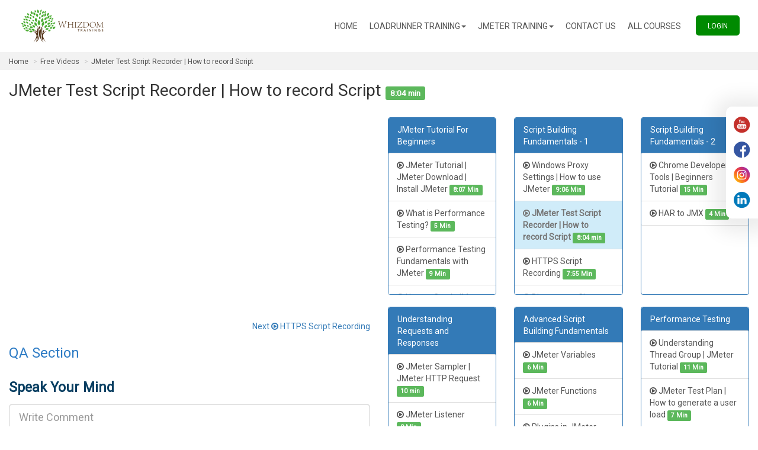

--- FILE ---
content_type: text/html; charset=UTF-8
request_url: https://www.loadrunnerjmeter.com/jmeter-tutorial/jmeter-test-script-recorder-how-to-record-script
body_size: 10768
content:
<!DOCTYPE html>
<html>
<head>
<!-- Global site tag (gtag.js) - Google Analytics -->
<script async src="https://www.googletagmanager.com/gtag/js?id=UA-32131008-1"></script>
<script>
  window.dataLayer = window.dataLayer || [];
  function gtag(){dataLayer.push(arguments);}
  gtag('js', new Date());

  gtag('config', 'UA-32131008-1');
</script>

<!-- Global site tag (gtag.js) - AdWords: 1016449755 -->
<script async src="https://www.googletagmanager.com/gtag/js?id=AW-1016449755"></script>
<script>
  window.dataLayer = window.dataLayer || [];
  function gtag(){dataLayer.push(arguments);}
  gtag('js', new Date());

  gtag('config', 'AW-1016449755');
</script>
<script>
  gtag('event', 'page_view', {
    'send_to': 'AW-1016449755',
    'user_id': 'replace with value'
  });
</script>
<!-- Facebook Pixel Code -->
<script>
  !function(f,b,e,v,n,t,s)
  {if(f.fbq)return;n=f.fbq=function(){n.callMethod?
  n.callMethod.apply(n,arguments):n.queue.push(arguments)};
  if(!f._fbq)f._fbq=n;n.push=n;n.loaded=!0;n.version='2.0';
  n.queue=[];t=b.createElement(e);t.async=!0;
  t.src=v;s=b.getElementsByTagName(e)[0];
  s.parentNode.insertBefore(t,s)}(window, document,'script',
  'https://connect.facebook.net/en_US/fbevents.js');
  fbq('init', '260383718165835');
  fbq('track', 'PageView');
</script>
<noscript><img height="1" width="1" style="display:none"
  src="https://www.facebook.com/tr?id=260383718165835&ev=PageView&noscript=1"
/></noscript>
<!-- End Facebook Pixel Code -->
<script>
  fbq('track', 'Search');
</script>


<meta name="google-site-verification" content="rJo8jaj5K08bBft736FWpFeopJvGsLsDWw4MDQSi9PQ" />

<meta name="robots" content="index, follow" />
<meta name="GOOGLEBOT" content="index, follow, max-snippet:-1, max-image-preview:large, max-video-preview:-1">


<meta property="og:site_name" content="loadrunnerjmeter.com"/>

<meta property="og:image" content="https://www.qtpselenium.com/assets/theme/img/whizdom-training-online.jpg"/>
<meta property="og:image:height" content="219"/>
<meta property="og:image:width" content="220"/>
<meta name="distribution" content="global" />
<meta name="rating" content="general" />
<meta name="copyright" content="© 2020 Whizdom Trainings" />
<meta name="expires" content="never" />
<link rel="icon" href="https://www.loadrunnerjmeter.com/assets/theme/img/favicon.png" type="image/png" sizes="38x38">
<title>JMeter Test Script Recorder | How to record Script</title>
<meta name="Description" content="" />
<meta name="keywords" content="jmeter script recording tutorial,jmeter script recording,jmeter script recording steps,jmeter 5 recording script,script recording in jmeter,jmeter test script recorder" />
<meta http-equiv="Content-Type" content="text/html; charset=utf-8">
<meta name="viewport" content="width=device-width, initial-scale=1">
<link href="https://www.loadrunnerjmeter.com/assets/theme/css/bootstrap.min.css" rel="stylesheet">
<link href="https://www.loadrunnerjmeter.com/assets/theme/css/fonts.css?ver=1" rel="stylesheet">
<link href="https://www.loadrunnerjmeter.com/assets/theme/css/font-awesome.min.css?ver=1" rel="stylesheet">
<link href="https://cdnjs.cloudflare.com/ajax/libs/font-awesome/5.13.0/js/all.min.js" rel="stylesheet">
<link href="https://www.loadrunnerjmeter.com/assets/theme/css/style.css?ver=1" rel="stylesheet">
<link href="https://www.loadrunnerjmeter.com/assets/theme/css/responsive.css?ver=1" rel="stylesheet">
<link rel="icon" href="https://www.loadrunnerjmeter.com/assets/theme/images/favicon.png" type="image/png" sizes="38x38">
<link href="https://www.loadrunnerjmeter.com/assets/theme/css/main.css?ver=1" rel="stylesheet"> 
<script src="https://code.jquery.com/jquery-3.4.1.min.js"></script> 
 <script src="https://www.google.com/recaptcha/api.js"></script>

<link rel="canonical" href="https://www.loadrunnerjmeter.com/jmeter-tutorial/jmeter-test-script-recorder-how-to-record-script" />

 <script>
 $('.mainhdr').removeClass('fixed-header');
 </script>
  <link href="https://www.loadrunnerjmeter.com/assets/theme/css/videospage.css" rel="stylesheet"> 
  



<script type="application/ld+json">
    { 
        "@context": "https://schema.org",
         "@type": "Organization",
         "name": "Whizdom Trainings",
         "logo": "https://www.loadrunnerjmeter.com/assets/theme/images/logo.png",
         "url": "https://www.loadrunnerjmeter.com/jmeter-tutorial/jmeter-test-script-recorder-how-to-record-script",
         "sameAs": [
         "https://www.youtube.com/channel/UCumTYJkQa2k1iC0DiOV0qxQ",
         "https://www.linkedin.com/in/ashish-thakur-1070065/",
         "https://www.facebook.com/whizdomtraining/"
         ] ,
         "contactPoint" : [
         {
         "@type" : "ContactPoint",
         "contactType" : "customer service", 
         "telephone" : "+1(917)-745-8787",  
         "areaServed" : "US" 
        } ,
        { 
         "@type" : "ContactPoint",
         "contactType" : "customer service",  
         "telephone" : "(+91) 8968585110", 
         "areaServed" : "IN" 
        }
        ]

    }
    </script>
	
	<!--<link rel="stylesheet" href="https://stackpath.bootstrapcdn.com/bootstrap/4.4.1/css/bootstrap.min.css"  integrity="sha384-Vkoo8x4CGsO3+Hhxv8T/Q5PaXtkKtu6ug5TOeNV6gBiFeWPGFN9MuhOf23Q9Ifjh" crossorigin="anonymous">-->
</head>
	

<body  onload="myFunction()">
<div id="fb-root"></div>
<script async defer crossorigin="anonymous" src="https://connect.facebook.net/en_GB/sdk.js#xfbml=1&version=v5.0"></script>
<!-- Google Tag Manager (noscript) -->
<noscript><iframe src="https://www.googletagmanager.com/ns.html?id=GTM-5QSRFJ4"
height="0" width="0" style="display:none;visibility:hidden"></iframe></noscript>
<!-- End Google Tag Manager (noscript) -->
<!-- Header Topbar -->
<div class="header_contain block">
<style>
.navbar1 {
    padding-top: 0px;
}
#nabvarmiddleMenus.sticky{
	top: 0px;
}


</style>
  <nav class="navbar navbar-default block navbar1">
    <div class="container-fluid">
      <div class="navbar-header">
        <button type="button" class="navbar-toggle collapsed" data-toggle="collapse" data-target="#bs-navbar-collapse-1" aria-expanded="false"> <span class="sr-only">Toggle navigation</span> <span class="icon-bar"></span> <span class="icon-bar"></span> <span class="icon-bar"></span> </button>
        <a class="navbar-brand" href="https://www.loadrunnerjmeter.com/"><img src="https://www.loadrunnerjmeter.com/assets/theme/img/logo.png" alt="logo"></a> </div>

        <div class="collapse navbar-collapse  navbar-right" id="bs-navbar-collapse-1"><ul class="nav navbar-nav"><li><a href="https://www.loadrunnerjmeter.com/#">Home<span class="sr-only">(current)</span></a></li> <li class="dropdown">						
						 <a href="#" class="dropdown-toggle" data-toggle="dropdown" role="button" aria-haspopup="true" aria-expanded="false">Loadrunner Training<span class="caret"></span></a>
						 <ul class="dropdown-menu"><li><a  href="https://www.loadrunnerjmeter.com/loadrunner-training">Course Details</a></li><li><a  href="https://www.loadrunnerjmeter.com/loadrunner-tutorial">Free Videos</a></li><li><a  href="https://www.loadrunnerjmeter.com/loadrunner-training/forum">Support Forum</a></li></ul></li> <li class="dropdown">						
						 <a href="#" class="dropdown-toggle" data-toggle="dropdown" role="button" aria-haspopup="true" aria-expanded="false">Jmeter Training<span class="caret"></span></a>
						 <ul class="dropdown-menu"><li><a  href="https://www.loadrunnerjmeter.com/jmeter-training">Course Details</a></li><li><a  href="https://www.loadrunnerjmeter.com/jmeter-tutorial">Free Videos</a></li><li><a  href="https://www.loadrunnerjmeter.com/jmeter-training/forum">Support Forum</a></li></ul></li><li><a href="https://www.loadrunnerjmeter.com/contact-us">Contact Us<span class="sr-only">(current)</span></a></li><li><a href="https://www.loadrunnerjmeter.com/all-courses">All Courses<span class="sr-only">(current)</span></a></li><li><a href="https://www.loadrunnerjmeter.com/login" class="btn-login">Login<span class="sr-only">(current)</span></a></li> </ul>  </div>	  
    </div>
  </nav>
  
  
</div>

	
<!-- avail now modal-->
<div id="previewModal2" class="modal fade" role="dialog">
  <div class="modal-dialog">
     
    <div class="modal-content">
      <div class="modal-header btn-primary">
        <h4 class="modal-title">Avail Discount</h4>
      </div>
	  <form id="contact-form" name="offerform" action="https://www.loadrunnerjmeter.com/contact_offer/" method="POST" class="topofferform">
      <div class="modal-body" style="display:inline-block;width:100%">
        <div class="col-sm-12">
         
            <!--Grid row-->
            <div class="row"> 
              <!--Grid column-->
              <div class="col-md-6">
                <div class="md-form">
                  <label for="name" class="">Name</label>
                  <input type="text" value="" name="offername" id="offername" required class="form-control"  placeholder="Name">
						<div id="offertopmesname"  ></div>	
                </div>
              </div>
              <!--Grid column--> 
              <!--Grid column-->
              <div class="col-md-6">
                <div class="md-form">
                  <label for="email" class="">Email</label>
                 <input type="email" name="offeremail" id="offeremail"  value="" required  class="form-control "  placeholder="Email">
					<div id="offertopmesemail"  ></div>
                </div>
              </div>
              <!--Grid column--> 
            </div>
            <!--Grid row--> 
            <!--Grid row-->
            <div class="row"> 
              <!--Grid column-->
              <div class="col-md-6">
                <div class="md-form">
                  <label for="name" class="">Phone Number</label>
                 	<input type="text" name="offerphone"  id="offerphone" value=""  required  class="form-control"  placeholder="Phone Number" maxlength="22">
				<div id="offertopmesphone"  ></div>
                </div>
              </div>
              <!--Grid column--> 
              <!--Grid column-->
              <div class="col-md-6">
                <div class="md-form">
                  <label for="email" class="">Tools</label>
						<select class="form-control" name="offertooldis"  id="offertooldis" required   >
							<!--<option value="" selected="selected" style="" label="Select Tool"  ></option>-->
                				                    				    <option  value="8">
               				        LoadRunner               				        </option>                				    <option selected="selected" value="9">
               				        JMeter               				        </option>						</select>
				  <input type="hidden" name="offertool" id="offertool" value="9";>
				<div id="offertopmestool"  ></div>
                </div>
              </div>
              <!--Grid column--> 
            </div>
            <!--Grid row--> 
            
            <!--Grid row-->
            <div class="row">
			    <div class="col-md-12">
					  					   <div class="g-recaptcha " data-sitekey="6LeoOZgeAAAAAK4OnOxV5LABoXr49x31GzigrBlC"></div>
				</div>
              <!--<div class="col-md-12">
                <div class="md-form captcha_block">
                  <label for="subject" class="">Type this number <i class="fa fa-arrow-right" aria-hidden="true"></i> <span id="CaptchaDiv_top"></span></label>
                  <input type="hidden" id="txtCaptcha_top" value="" name="txtCaptcha_top" >
						<input type="text" name="CaptchaInput_top" id="CaptchaInput_top" value="" required size="15" class="capcha_input">
						<div id="offertopmescaptcha"  ></div>	
                </div>
              </div>-->
            </div>
			<div id="offertopmes" class="text-right"></div>	
            <!--Grid row-->
        
        </div>
			<div id="offertopmesrep"  class="offermessage"  style="color:#fff;"></div>	
			 <input type="hidden" name="offerid" id="offerid" value="0">
			<input type="hidden" name="discountpertop" id="discountpertop" value="">
        <button type="button" class=" button-g btn btn-success more_offerenquirytop" >Enroll Now</button>
      </div>
	   </form>
      <div class="modal-footer">
	 
      </div>
    </div>
	 
  </div>
</div>


<script type="text/javascript">


$(document).on('click', '.showdivagain', function(){
		$(".topofferform").show();
		$("#offertopmesrep").html('');
		
	$("#offername").val('');
	$("#offeremail").val('');
	$("#offerphone").val('');
	$("#CaptchaInput_top").val('');
	
	
	});	


	$(document).on('click', '.more_offerenquirytop', function(){
			
	var offername=$("#offername").val();
	
	var offeremail=$("#offeremail").val();
	var offerphone=$("#offerphone").val();
	var offertool=$("#offertool").val();
	var offerid=$("#offerid").val();
	
	var discountpertop=$("#discountpertop").val();
	
	var CaptchaInput_top=$("#CaptchaInput_top").val();
	//alert(CaptchaInput_top);
	
	//alert(checkformtop('offerform'));   //&& checkformtop('offerform')
	//if(offername!='' && offeremail!='' && isEmail(offeremail) && offerphone!='' && ismobile(offerphone) && offertool!='' && checkformtop('offerform') && CaptchaInput_top!=''){
	//if(offername!='' && offeremail!='' && isEmail(offeremail)  && offertool!='' && checkformtop('offerform') && CaptchaInput_top!=''){	
	if(offername!='' && offeremail!='' && isEmail(offeremail)  && offertool!=''){	
		 $(".topofferform").submit();
		/* $.ajax({
			type    : "POST",
			url     : "https://www.loadrunnerjmeter.com/contact_offer",
			data    : {'offername' : offername, 'offeremail' : offeremail , 'offerphone' : offerphone , 'offertool' : offertool, 'offerid' : offerid, 'CaptchaInput_top' : CaptchaInput_top , 'discountpertop' : discountpertop },
			success : function(response){
			//	alert(response);
				if(response != ''){
				
					$(".topofferform").hide();
					$("#offertopmesrep").html(response);
						
				}
			}
		})*/
	}
	else{
		
		if(offername==''){
			$("#offertopmesname").html("Please enter Name.");
			$("#offername").addClass("required-color");
		}
		else{
			$("#offertopmesname").html("");
			$("#offername").removeClass("required-color");
		}
		
		if(isEmail(offeremail)==false){
			$("#offertopmesemail").html("Please enter valid Email Id.");
			  $("#offeremail").addClass("required-color");
		}else{
			$("#offertopmesemail").html("");
			$("#offeremail").removeClass("required-color");
		}
		
		
		/*if(ismobile(offerphone)==false){
			$("#offertopmesphone").html("Please enter valid Phone No.");
			$("#offerphone").addClass("required-color");
		}else{
			$("#offertopmesphone").html("");
			$("#offerphone").removeClass("required-color");
		}
		
		
		if(checkformtop('offerform')==false){
			$("#offertopmescaptcha").html("Please enter the number mentioned");
			$("#CaptchaInput_top").addClass("required-color");
		}else{
			$("#offertopmescaptcha").html("");
			$("#CaptchaInput_top").removeClass("required-color");
		}*/
		
		 if(offertool==''){
			$("#offertopmestool").html("Please select a tool name");
			$("#offertool").addClass("required-color");
		}else{
			$("#offertopmestool").html("");
			$("#offertool").removeClass("required-color");
		}
		
		
	}
	});
	


function isEmail(email) {
  var regex = /^([a-zA-Z0-9_.+-])+\@(([a-zA-Z0-9-])+\.)+([a-zA-Z0-9]{2,4})+$/;
  return regex.test(email);
}
function ismobile(phone) {
  //var regex = /^(3?(-?\d{3})-?)?(\d{3})(-?\d{4})$/;
  //var regex = /^\+[1-9]{1}[0-9]{3,14}$/;
 // var regex = /^([0-9_.+-])$/;
  
  
 // return regex.test(phone);
  return true;
}

</script>

<script type="text/javascript">

// Captcha Script

function checkformtop(theform){
	//alert(theform);
var why = "";


if(document.getElementById("CaptchaInput_top").value == ""){
why += "- Please Enter CAPTCHA Code.\n";
}
if(document.getElementById("CaptchaInput_top").value != ""){
if(ValidCaptcha_top(document.getElementById("CaptchaInput_top").value) == false){
why += "- The CAPTCHA Code Does Not Match.\n";
}
}
if(why != ""){
//alert(why);
return false;
}
else{
return true;	
}
}

var a = Math.ceil(Math.random() * 9)+ '';
var b = Math.ceil(Math.random() * 9)+ '';
var c = Math.ceil(Math.random() * 9)+ '';
/*var d = Math.ceil(Math.random() * 9)+ '';
var e = Math.ceil(Math.random() * 9)+ '';

var code = a + b + c + d + e;*/
var code = a + b + c ;




document.getElementById("txtCaptcha_top").value = 603;
document.getElementById("CaptchaDiv_top").innerHTML = 603;
// Validate input against the generated number
function ValidCaptcha_top(){
var str1 = removeSpaces(document.getElementById('txtCaptcha_top').value);
var str2 = removeSpaces(document.getElementById('CaptchaInput_top').value);
//alert(str1);
//alert(str2);
if (str1 == str2){
return true;
}else{
return false;
}
}

// Remove the spaces from the entered and generated code
function removeSpaces(string){
return string.split(' ').join('');
}
</script>
<body onload="clickmenu()">

<!-- Breadcrum -->
<div class="breadcrumb_main block">
	<div class="container-fluid">
		<nav>
			<ol class="breadcrumb">
				<li class="breadcrumb-item"><a href="https://www.loadrunnerjmeter.com/">Home</a></li>
				<li class="breadcrumb-item " ><a href="https://www.loadrunnerjmeter.com/jmeter-tutorial">Free Videos</a></li>				<li class="breadcrumb-item active" aria-current="page">JMeter Test Script Recorder | How to record Script</li>			</ol>
		</nav>
	</div>
</div>

<!-- Main Page Content Start -->
<div class="container-fluid">
	<div class="outwrap">
		<section class="">
			
				<script type="application/ld+json">
			{
			  "@context": "https://schema.org",
			  "@type": "VideoObject",
			  "name": "JMeter Test Script Recorder | How to record Script",
			  "description": "",
			  "thumbnailUrl": ["https://www.qtpselenium.com/admin2018/uploads/videos/"],
			  "uploadDate": "2020-02-20",
			  "duration": "PT8:04M0S",
			  "contentUrl": "https://www.youtube.com/watch?v=O1vHM6j4524",
			  "embedUrl": "https://www.youtube.com/embed/O1vHM6j4524",
			  "interactionStatistic": {
					"@type": "InteractionCounter",
					"interactionType": { "@type": "http://schema.org/WatchAction" },
					 "userInteractionCount": "5913"
				  }
			}
				</script>
				<div class="row">
					<div class="col-xs-12 col-sm-8 col-md-8 col-lg-8">
						<h1 class="display-4 block h1-normalize-font-size">JMeter Test Script Recorder | How to record Script							<small><span class="label label-success" disabled="disabled">8:04 min</span></small>
						</h1>
					</div>
					<div class="col-xs-12 col-sm-3 col-md-3 col-lg-3">
											</div>
				</div>
				<div class='row'>
					<div class="col-xs-12 col-sm-8 col-md-8 col-lg-8">
						<p class="lead paragraph-text-after-heading"></p>
					</div>
					<div class="col-xs-12 col-sm-3 col-md-3 col-lg-3 mb-3">
											</div>
				</div>
			
			<div class="row">
				<div class="col-md-6 col-sm-6 col-xs-12">
					<!-- YouTube video on page -->
					<div class="embed-responsive embed-responsive-16by9">
						<iframe src="https://www.youtube.com/embed/O1vHM6j4524?vd=hd720&rel=0&autoplay=1" frameborder="0" allow="accelerometer; autoplay; encrypted-media; gyroscope; picture-in-picture" allowfullscreen></iframe>
					</div>


											<div class="next-video text-right">
							<a  href=https://www.loadrunnerjmeter.com/jmeter-tutorial/https-script-recording>Next <i class='fa fa-play-circle-o' ></i> HTTPS Script Recording</a>						</div>
					
					<div class="row">
						<div class="col-md-12 col-sm-12 col-xs-12">
							<!--<h2 class="hd mt-0">QA Section</h2>-->

							<h2 class="heading-titele">QA Section</h2>
							<div class="qa-section">


								<div id="respond" class="form-group form-group-lg">
									<h3 class="comment-reply-title">Speak Your Mind </h3>
									<form action="" method="post" id="" class="comment-form">
										<p class="text"><textarea class="form-control" rows="3" name="comment"
																  id="comment293"
																  placeholder="Write Comment" required=""></textarea>
										</p>
										<p class="p-name"><input class="form-control" name="name"
																 id="name293" type="text" value=""
																 placeholder="Name" required=""></p>
										<!--	<div class="g-recaptcha" data-sitekey="6LdEHWgUAAAAAEBHLWLRdCZMxb8syYTQDxilWUzy"></div>
					    -->
										<input type="hidden" name="post_id" id="post_id"
											   value="293">
										<input type="hidden" name="parent_id" id="parent_id293"
											   value="0">
										<div class="text-right">
											<button class="btn btn-primary btn-lg" value="293"
													type="button" onclick="postfunction('293')">Post
												Comment
											</button>
										</div>
									</form>
								</div>
								
        
        
        
        
        								<div id="addnotes293" style="DISPLAY: none"></div>
								<span id="successpostid293" class="alert alert-success"
									  style="display:none;"></span>
								<hr>
								<span id="newupdatepost293" style="display:none;"></span>
																		<h4>Allamaprabhu</h4>
										<p>When I start recording, I get the pop window with following details 
Transaction Name  {{ Textbox}}
Naming Scheme {dropdown} with Prefix 
Counter Start Value  {{ Textbox}} set counter 
Create a new transaction after request (ms) </p>
										<a href="javascript:c_addnotes(461)"
										   class="btn btn-primary btn-sm">Reply</a>  
										<div id="addnotes461" class="form-group form-group-lg"
											 style="DISPLAY: none">
											<h3 class="comment-reply-title">Speak Your Mind <small><a
															href="javascript:c_addnotes(461)"
															id="cancel-comment-reply-link"
															class="cancel-comment-reply-link">Cancel
														reply</a></small></h3>
											<form action="" method="post" id="" class="comment-form">
												<p class="text"><textarea class="form-control" rows="3"
																		  name="comment"
																		  id="comment461"
																		  placeholder="Write Comment"
																		  required=""></textarea></p>
												<p class="p-name"><input class="form-control" name="name"
																		 id="name461"
																		 type="text" value="" placeholder="Name"
																		 required=""></p>
												<input type="hidden" name="post_id" id="post_id"
													   value="293">
												<input type="hidden" name="parent_id"
													   id="parent_id461"
													   value="461">
												<div class="text-right">
													<button class="btn btn-primary"
															value="461"
															onclick="postfunction('461')"
															type="button">Post Comment
													</button>
												</div>
											</form>

										</div>
										<span id="successpostid461"
											  class="alert alert-success" style="display:none;"></span>
										<span id="newupdatepost461"
											  style="display:none;"></span>
																													<h4>Amit</h4>
										<p>Transaction Control pop-up is getting opened up once i click on Start button and nothing gets recorded. Please suggest.</p>
										<a href="javascript:c_addnotes(442)"
										   class="btn btn-primary btn-sm">Reply</a>  
										<div id="addnotes442" class="form-group form-group-lg"
											 style="DISPLAY: none">
											<h3 class="comment-reply-title">Speak Your Mind <small><a
															href="javascript:c_addnotes(442)"
															id="cancel-comment-reply-link"
															class="cancel-comment-reply-link">Cancel
														reply</a></small></h3>
											<form action="" method="post" id="" class="comment-form">
												<p class="text"><textarea class="form-control" rows="3"
																		  name="comment"
																		  id="comment442"
																		  placeholder="Write Comment"
																		  required=""></textarea></p>
												<p class="p-name"><input class="form-control" name="name"
																		 id="name442"
																		 type="text" value="" placeholder="Name"
																		 required=""></p>
												<input type="hidden" name="post_id" id="post_id"
													   value="293">
												<input type="hidden" name="parent_id"
													   id="parent_id442"
													   value="442">
												<div class="text-right">
													<button class="btn btn-primary"
															value="442"
															onclick="postfunction('442')"
															type="button">Post Comment
													</button>
												</div>
											</form>

										</div>
										<span id="successpostid442"
											  class="alert alert-success" style="display:none;"></span>
										<span id="newupdatepost442"
											  style="display:none;"></span>
																													<h4>Abhilash</h4>
										<p>Nothing is getting recorded on mac</p>
										<a href="javascript:c_addnotes(403)"
										   class="btn btn-primary btn-sm">Reply</a>  
										<div id="addnotes403" class="form-group form-group-lg"
											 style="DISPLAY: none">
											<h3 class="comment-reply-title">Speak Your Mind <small><a
															href="javascript:c_addnotes(403)"
															id="cancel-comment-reply-link"
															class="cancel-comment-reply-link">Cancel
														reply</a></small></h3>
											<form action="" method="post" id="" class="comment-form">
												<p class="text"><textarea class="form-control" rows="3"
																		  name="comment"
																		  id="comment403"
																		  placeholder="Write Comment"
																		  required=""></textarea></p>
												<p class="p-name"><input class="form-control" name="name"
																		 id="name403"
																		 type="text" value="" placeholder="Name"
																		 required=""></p>
												<input type="hidden" name="post_id" id="post_id"
													   value="293">
												<input type="hidden" name="parent_id"
													   id="parent_id403"
													   value="403">
												<div class="text-right">
													<button class="btn btn-primary"
															value="403"
															onclick="postfunction('403')"
															type="button">Post Comment
													</button>
												</div>
											</form>

										</div>
										<span id="successpostid403"
											  class="alert alert-success" style="display:none;"></span>
										<span id="newupdatepost403"
											  style="display:none;"></span>
																													<h4>Logan</h4>
										<p>How to interpret the real time JMeter project after the result execution? </p>
										<a href="javascript:c_addnotes(364)"
										   class="btn btn-primary btn-sm">Reply</a>  
										<div id="addnotes364" class="form-group form-group-lg"
											 style="DISPLAY: none">
											<h3 class="comment-reply-title">Speak Your Mind <small><a
															href="javascript:c_addnotes(364)"
															id="cancel-comment-reply-link"
															class="cancel-comment-reply-link">Cancel
														reply</a></small></h3>
											<form action="" method="post" id="" class="comment-form">
												<p class="text"><textarea class="form-control" rows="3"
																		  name="comment"
																		  id="comment364"
																		  placeholder="Write Comment"
																		  required=""></textarea></p>
												<p class="p-name"><input class="form-control" name="name"
																		 id="name364"
																		 type="text" value="" placeholder="Name"
																		 required=""></p>
												<input type="hidden" name="post_id" id="post_id"
													   value="293">
												<input type="hidden" name="parent_id"
													   id="parent_id364"
													   value="364">
												<div class="text-right">
													<button class="btn btn-primary"
															value="364"
															onclick="postfunction('364')"
															type="button">Post Comment
													</button>
												</div>
											</form>

										</div>
										<span id="successpostid364"
											  class="alert alert-success" style="display:none;"></span>
										<span id="newupdatepost364"
											  style="display:none;"></span>
																													<h4>Ashish Kumar</h4>
										<p>Hi,
https://jmeter.apache.org/ is using https and it is always giving me error like "Your connection is not private"  also, it is not recording as mentioned in tutorial video as explained. Please look on this.

Thanks</p>
										<a href="javascript:c_addnotes(343)"
										   class="btn btn-primary btn-sm">Reply</a>  
										<div id="addnotes343" class="form-group form-group-lg"
											 style="DISPLAY: none">
											<h3 class="comment-reply-title">Speak Your Mind <small><a
															href="javascript:c_addnotes(343)"
															id="cancel-comment-reply-link"
															class="cancel-comment-reply-link">Cancel
														reply</a></small></h3>
											<form action="" method="post" id="" class="comment-form">
												<p class="text"><textarea class="form-control" rows="3"
																		  name="comment"
																		  id="comment343"
																		  placeholder="Write Comment"
																		  required=""></textarea></p>
												<p class="p-name"><input class="form-control" name="name"
																		 id="name343"
																		 type="text" value="" placeholder="Name"
																		 required=""></p>
												<input type="hidden" name="post_id" id="post_id"
													   value="293">
												<input type="hidden" name="parent_id"
													   id="parent_id343"
													   value="343">
												<div class="text-right">
													<button class="btn btn-primary"
															value="343"
															onclick="postfunction('343')"
															type="button">Post Comment
													</button>
												</div>
											</form>

										</div>
										<span id="successpostid343"
											  class="alert alert-success" style="display:none;"></span>
										<span id="newupdatepost343"
											  style="display:none;"></span>
																													<h4>Sundar M(Subscriber of Jmeter training)  sundar.nm@gmail.com</h4>
										<p>Hi, I've configured localhost port:8888. But I'm unable to access the internet site. Could please guide me.</p>
										<a href="javascript:c_addnotes(126)"
										   class="btn btn-primary btn-sm">Reply</a>  
										<div id="addnotes126" class="form-group form-group-lg"
											 style="DISPLAY: none">
											<h3 class="comment-reply-title">Speak Your Mind <small><a
															href="javascript:c_addnotes(126)"
															id="cancel-comment-reply-link"
															class="cancel-comment-reply-link">Cancel
														reply</a></small></h3>
											<form action="" method="post" id="" class="comment-form">
												<p class="text"><textarea class="form-control" rows="3"
																		  name="comment"
																		  id="comment126"
																		  placeholder="Write Comment"
																		  required=""></textarea></p>
												<p class="p-name"><input class="form-control" name="name"
																		 id="name126"
																		 type="text" value="" placeholder="Name"
																		 required=""></p>
												<input type="hidden" name="post_id" id="post_id"
													   value="293">
												<input type="hidden" name="parent_id"
													   id="parent_id126"
													   value="126">
												<div class="text-right">
													<button class="btn btn-primary"
															value="126"
															onclick="postfunction('126')"
															type="button">Post Comment
													</button>
												</div>
											</form>

										</div>
										<span id="successpostid126"
											  class="alert alert-success" style="display:none;"></span>
										<span id="newupdatepost126"
											  style="display:none;"></span>
																					<ul class="children">
																									<li class="comment">
														<h4>Support Desk</h4>
														<p>Please make sure that the JMeter HTTP(S) Test Script Recorder is configured properly and is running as well.</p>
														<a href="javascript:c_addnotes(128)"
														   class="btn btn-primary btn-sm">Reply</a> 
														<div id="addnotes128"
															 class="comment-respond" style="DISPLAY: none">
															<h3 class="comment-reply-title">Speak Your Mind
																<small><a href="javascript:c_addnotes(128)"
																		  id="cancel-comment-reply-link"
																		  class="cancel-comment-reply-link">Cancel
																		reply</a></small></h3>
															<form action="" method="post" id=""
																  class="comment-form">
																<p class="text"><textarea
																			class="field field-comment"
																			name="comment"
																			id="comment128"
																			placeholder="Write Comment"
																			required=""></textarea></p>
																<p class="p-name"><input class="field" name="name"
																						 id="name128"
																						 type="text" value=""
																						 placeholder="Name"
																						 required=""></p>
																<input type="hidden" name="post_id" id="post_id"
																	   value="293">
																<input type="hidden" name="parent_id"
																	   id="parent_id128"
																	   value="128">
																<div class="text-right">
																	<button class="btn btn-primary btn-lg"
																			value="128"
																			onclick="postfunction('128')"
																			type="button">Post Comment
																	</button>
																</div>
															</form>
														</div>
														<span id="successpostid128"
															  class="alert alert-success"
															  style="display:none;"></span>
														<span id="newupdatepost128"
															  style="display:none;"></span>
														

														<hr>
													</li>

																							</ul>
																													<h4>kishore papisetti</h4>
										<p>followed the same navigation, Subelements are not gettting recorded for me, not sure why is it so</p>
										<a href="javascript:c_addnotes(48)"
										   class="btn btn-primary btn-sm">Reply</a>  
										<div id="addnotes48" class="form-group form-group-lg"
											 style="DISPLAY: none">
											<h3 class="comment-reply-title">Speak Your Mind <small><a
															href="javascript:c_addnotes(48)"
															id="cancel-comment-reply-link"
															class="cancel-comment-reply-link">Cancel
														reply</a></small></h3>
											<form action="" method="post" id="" class="comment-form">
												<p class="text"><textarea class="form-control" rows="3"
																		  name="comment"
																		  id="comment48"
																		  placeholder="Write Comment"
																		  required=""></textarea></p>
												<p class="p-name"><input class="form-control" name="name"
																		 id="name48"
																		 type="text" value="" placeholder="Name"
																		 required=""></p>
												<input type="hidden" name="post_id" id="post_id"
													   value="293">
												<input type="hidden" name="parent_id"
													   id="parent_id48"
													   value="48">
												<div class="text-right">
													<button class="btn btn-primary"
															value="48"
															onclick="postfunction('48')"
															type="button">Post Comment
													</button>
												</div>
											</form>

										</div>
										<span id="successpostid48"
											  class="alert alert-success" style="display:none;"></span>
										<span id="newupdatepost48"
											  style="display:none;"></span>
																					<ul class="children">
																									<li class="comment">
														<h4>Support</h4>
														<p>Sub elements may get ignored if you have made some changes in HTTP(S) Test Script Recorder</p>
														<a href="javascript:c_addnotes(77)"
														   class="btn btn-primary btn-sm">Reply</a> 
														<div id="addnotes77"
															 class="comment-respond" style="DISPLAY: none">
															<h3 class="comment-reply-title">Speak Your Mind
																<small><a href="javascript:c_addnotes(77)"
																		  id="cancel-comment-reply-link"
																		  class="cancel-comment-reply-link">Cancel
																		reply</a></small></h3>
															<form action="" method="post" id=""
																  class="comment-form">
																<p class="text"><textarea
																			class="field field-comment"
																			name="comment"
																			id="comment77"
																			placeholder="Write Comment"
																			required=""></textarea></p>
																<p class="p-name"><input class="field" name="name"
																						 id="name77"
																						 type="text" value=""
																						 placeholder="Name"
																						 required=""></p>
																<input type="hidden" name="post_id" id="post_id"
																	   value="293">
																<input type="hidden" name="parent_id"
																	   id="parent_id77"
																	   value="77">
																<div class="text-right">
																	<button class="btn btn-primary btn-lg"
																			value="77"
																			onclick="postfunction('77')"
																			type="button">Post Comment
																	</button>
																</div>
															</form>
														</div>
														<span id="successpostid77"
															  class="alert alert-success"
															  style="display:none;"></span>
														<span id="newupdatepost77"
															  style="display:none;"></span>
														

														<hr>
													</li>

																							</ul>
																			

							</div>
						</div>


					</div>
				</div>
				<div class="col-md-6 col-sm-6 col-xs-12">
					<!--<div class="heading-h2"><h2 class="hd mt-0 text-uppercase">Section Heading</h2></div>-->
					<div class="row">

														<div class="col-md-4 col-sm-4 col-xs-12">
									<div class="panel panel-primary free-videos-box-properties">
										<div class="panel-heading">JMeter Tutorial For Beginners</div>
																					<div class="panel-body">
												<div class="list-group free-videos-ul">														<a type="button" href="https://www.loadrunnerjmeter.com/jmeter-tutorial" class="list-group-item ">
															<span><i class="fa fa-play-circle-o"></i></span>
															<span class="makeTextLeftAlign">JMeter Tutorial | JMeter Download | Install JMeter <small
																		class="label label-success">8:07 Min</small></span>
														</a>
																											<a type="button" href="https://www.loadrunnerjmeter.com/jmeter-tutorial/what-is-performance-testing" class="list-group-item ">
															<span><i class="fa fa-play-circle-o"></i></span>
															<span class="makeTextLeftAlign">What is Performance Testing? <small
																		class="label label-success">5 Min</small></span>
														</a>
																											<a type="button" href="https://www.loadrunnerjmeter.com/jmeter-tutorial/performance-testing-fundamentals-with-jmeter" class="list-group-item ">
															<span><i class="fa fa-play-circle-o"></i></span>
															<span class="makeTextLeftAlign">Performance Testing Fundamentals with JMeter <small
																		class="label label-success">9 Min</small></span>
														</a>
																											<a type="button" href="https://www.loadrunnerjmeter.com/jmeter-tutorial/how-to-crack-jmeter-interview" class="list-group-item ">
															<span><i class="fa fa-play-circle-o"></i></span>
															<span class="makeTextLeftAlign">How to Crack JMeter Interview <small
																		class="label label-success">5:11 Min</small></span>
														</a>
																									</div>
											</div>
																			</div>
								</div>

															<div class="col-md-4 col-sm-4 col-xs-12">
									<div class="panel panel-primary free-videos-box-properties">
										<div class="panel-heading">Script Building Fundamentals - 1</div>
																					<div class="panel-body">
												<div class="list-group free-videos-ul">														<a type="button" href="https://www.loadrunnerjmeter.com/jmeter-tutorial/windows-proxy-settings-how-to-use-jmeter" class="list-group-item ">
															<span><i class="fa fa-play-circle-o"></i></span>
															<span class="makeTextLeftAlign">Windows Proxy Settings | How to use JMeter <small
																		class="label label-success">9:06 Min</small></span>
														</a>
																											<a type="button" href="#" class="list-group-item disabled bold-text currently-playing">
															<span><i class="fa fa-play-circle-o"></i></span>
															<span class="makeTextLeftAlign">JMeter Test Script Recorder | How to record Script <small
																		class="label label-success">8:04 min</small></span>
														</a>
																											<a type="button" href="https://www.loadrunnerjmeter.com/jmeter-tutorial/https-script-recording" class="list-group-item ">
															<span><i class="fa fa-play-circle-o"></i></span>
															<span class="makeTextLeftAlign">HTTPS Script Recording <small
																		class="label label-success">7:55 Min</small></span>
														</a>
																											<a type="button" href="https://www.loadrunnerjmeter.com/jmeter-tutorial/blazemeter-chrome-extension" class="list-group-item ">
															<span><i class="fa fa-play-circle-o"></i></span>
															<span class="makeTextLeftAlign">Blazemeter Chrome Extension <small
																		class="label label-success">7:58 Min</small></span>
														</a>
																											<a type="button" href="https://www.loadrunnerjmeter.com/jmeter-tutorial/badboy-tool" class="list-group-item ">
															<span><i class="fa fa-play-circle-o"></i></span>
															<span class="makeTextLeftAlign">BadBoy Tool <small
																		class="label label-success">7:52 Min</small></span>
														</a>
																									</div>
											</div>
																			</div>
								</div>

															<div class="col-md-4 col-sm-4 col-xs-12">
									<div class="panel panel-primary free-videos-box-properties">
										<div class="panel-heading">Script Building Fundamentals - 2</div>
																					<div class="panel-body">
												<div class="list-group free-videos-ul">														<a type="button" href="https://www.loadrunnerjmeter.com/jmeter-tutorial/chrome-developer-tools-beginners-tutorial" class="list-group-item ">
															<span><i class="fa fa-play-circle-o"></i></span>
															<span class="makeTextLeftAlign">Chrome Developer Tools | Beginners Tutorial <small
																		class="label label-success">15 Min</small></span>
														</a>
																											<a type="button" href="https://www.loadrunnerjmeter.com/jmeter-tutorial/har-to-jmx" class="list-group-item ">
															<span><i class="fa fa-play-circle-o"></i></span>
															<span class="makeTextLeftAlign">HAR to JMX <small
																		class="label label-success">4 Min</small></span>
														</a>
																									</div>
											</div>
																			</div>
								</div>

															<div class="col-md-4 col-sm-4 col-xs-12">
									<div class="panel panel-primary free-videos-box-properties">
										<div class="panel-heading">Understanding Requests and Responses</div>
																					<div class="panel-body">
												<div class="list-group free-videos-ul">														<a type="button" href="https://www.loadrunnerjmeter.com/jmeter-tutorial/jmeter-sampler-jmeter-http-request" class="list-group-item ">
															<span><i class="fa fa-play-circle-o"></i></span>
															<span class="makeTextLeftAlign">JMeter Sampler | JMeter HTTP Request <small
																		class="label label-success">10 min</small></span>
														</a>
																											<a type="button" href="https://www.loadrunnerjmeter.com/jmeter-tutorial/jmeter-listener" class="list-group-item ">
															<span><i class="fa fa-play-circle-o"></i></span>
															<span class="makeTextLeftAlign">JMeter Listener <small
																		class="label label-success">8 Min</small></span>
														</a>
																									</div>
											</div>
																			</div>
								</div>

															<div class="col-md-4 col-sm-4 col-xs-12">
									<div class="panel panel-primary free-videos-box-properties">
										<div class="panel-heading">Advanced Script Building Fundamentals</div>
																					<div class="panel-body">
												<div class="list-group free-videos-ul">														<a type="button" href="https://www.loadrunnerjmeter.com/jmeter-tutorial/jmeter-variables" class="list-group-item ">
															<span><i class="fa fa-play-circle-o"></i></span>
															<span class="makeTextLeftAlign">JMeter Variables <small
																		class="label label-success">6 Min</small></span>
														</a>
																											<a type="button" href="https://www.loadrunnerjmeter.com/jmeter-tutorial/jmeter-functions" class="list-group-item ">
															<span><i class="fa fa-play-circle-o"></i></span>
															<span class="makeTextLeftAlign">JMeter Functions <small
																		class="label label-success">6 Min</small></span>
														</a>
																											<a type="button" href="https://www.loadrunnerjmeter.com/jmeter-tutorial/plugins-in-jmeter" class="list-group-item ">
															<span><i class="fa fa-play-circle-o"></i></span>
															<span class="makeTextLeftAlign">Plugins in JMeter <small
																		class="label label-success">12 min</small></span>
														</a>
																									</div>
											</div>
																			</div>
								</div>

															<div class="col-md-4 col-sm-4 col-xs-12">
									<div class="panel panel-primary free-videos-box-properties">
										<div class="panel-heading">Performance Testing</div>
																					<div class="panel-body">
												<div class="list-group free-videos-ul">														<a type="button" href="https://www.loadrunnerjmeter.com/jmeter-tutorial/understanding-thread-group-jmeter-tutorial" class="list-group-item ">
															<span><i class="fa fa-play-circle-o"></i></span>
															<span class="makeTextLeftAlign">Understanding Thread Group | JMeter Tutorial <small
																		class="label label-success">11 Min</small></span>
														</a>
																											<a type="button" href="https://www.loadrunnerjmeter.com/jmeter-tutorial/jmeter-test-plan-how-to-generate-a-user-load" class="list-group-item ">
															<span><i class="fa fa-play-circle-o"></i></span>
															<span class="makeTextLeftAlign">JMeter Test Plan | How to generate a user load <small
																		class="label label-success">7 Min</small></span>
														</a>
																											<a type="button" href="https://www.loadrunnerjmeter.com/jmeter-tutorial/performance-testing-using-jmeter" class="list-group-item ">
															<span><i class="fa fa-play-circle-o"></i></span>
															<span class="makeTextLeftAlign">Performance Testing using JMeter <small
																		class="label label-success">14 Min</small></span>
														</a>
																											<a type="button" href="https://www.loadrunnerjmeter.com/jmeter-tutorial/jmeter-course-details" class="list-group-item ">
															<span><i class="fa fa-play-circle-o"></i></span>
															<span class="makeTextLeftAlign">JMeter Course Details <small
																		class="label label-success">4 Min</small></span>
														</a>
																									</div>
											</div>
																			</div>
								</div>

							
					</div>
				</div>
			</div>
	</div>


		
	<!--<script src='https://www.google.com/recaptcha/api.js'></script>	-->


	</section>


	<aside class="rgt planns" style="display:none;">
		<a href="https://www.loadrunnerjmeter.com/jmeter-training/pricing">
			PLANS AND PRICING
		</a>
	</aside>
</div>
</div>


<!--======== Drop Down ========-->

<script>

	$(document).ready(function () {


		$(".toggle-accordion").on("click", function () {
			var accordionId = $(this).attr("accordion-id"),
				numPanelOpen = $(accordionId + ' .collapse.in').length;

			$(this).toggleClass("active");

			if (numPanelOpen == 0) {
				openAllPanels(accordionId);
			} else {
				closeAllPanels(accordionId);
			}
		})

		openAllPanels = function (aId) {
			console.log("setAllPanelOpen");
			$(aId + ' .panel-collapse:not(".in")').collapse('show');
		}
		closeAllPanels = function (aId) {
			console.log("setAllPanelclose");
			$(aId + ' .panel-collapse.in').collapse('hide');
		}

	});

</script>

<!--======== Drop Down ========-->


<script>

	$('.days a').click(function () {
		var faqDiv = $('.days .dayDtl .dayDtlPnl').not('.days').eq($(this).index('.days a'));
		var faqOthr = $('.days .dayDtlPnl[data-visible="true"]');
		var faqLink = $('.days a.active');
		faqOthr.each(
			function () {
				$(this).slideUp(200, function () {
					$(this).removeAttr('style data-visible');
					$(this).parent().removeClass('active');
				});
			});
		if (faqDiv.attr('data-visible')) {
			faqDiv.slideUp(200, function () {
				$(this).removeAttr('style data-visible');
				$(this).parent().removeClass('active');
			});
		} else {
			faqDiv.slideDown(500).attr({'data-visible': true});
			faqDiv.parent().addClass('active');
		}
	});
</script>
<script>
	function clickmenu() {

		var clickid = "click" + 26;
		//alert(clickid);
		document.getElementById(clickid).click();
	}
</script>

<script type="text/javascript">
	$('form').submit(function () {
		$(this).find("button[type='submit']").prop('disabled', true);
	});

	/*
	jQuery(window).load(function () {

		setTimeout(function () {

		$('#vdo').html('<iframe width="100%" height="350px" src="https://www.youtube.com/embed/O1vHM6j4524?vd=hd720&rel=0&autoplay=1" frameborder="0" allow="accelerometer; autoplay; encrypted-media; gyroscope; picture-in-picture" allowfullscreen></iframe>');

	}, 1000);

});*/
	<!--Start of Zendesk Chat Script-->


</script>
	
<div class="clearfix"></div>
<div class="footer_about container-fluid">

		<div class="col-lg-12 footerlogo">
			<a href="#"><img src="https://www.loadrunnerjmeter.com/assets/theme/img/Home/footerlogo.svg" alt="" title=""></a>	
			<p class="container">loadrunnerjmeter.com</p>
						<ul class="footerlinks">
			<li><a href="https://www.loadrunnerjmeter.com/loadrunner-training">LoadRunner - Course Details</a></li><li><a href="https://www.loadrunnerjmeter.com/jmeter-training">JMeter - Course Details</a></li>			</ul>
						<p class="copyrighttext">© 2020 Whizdom Trainings. All rights Reserved - Powered by Whizdom Trainings</p>
		</div>
	
</div>		
	
<!-- Footer Section -->
<footer id="footr" class="footer block ">
  <ul>
    <li><img src="https://www.loadrunnerjmeter.com/assets/theme/img/us-flag.png">
      <p>US No. : +1(917)-745-8787 </p>
    </li>
    <li><img src="https://www.loadrunnerjmeter.com/assets/theme/img/india-flag.png">
      <p>India No. : (+91) 896-858-5110</p>
    </li>
  </ul>
</footer>
<div class="social_sharing">
  <ul class="social_sharing_outers">
    <li><a href="https://www.youtube.com/channel/UCumTYJkQa2k1iC0DiOV0qxQ" class="btn"><img src="https://www.loadrunnerjmeter.com/assets/theme/img/youtube@2x.png" alt="Youtube"></a></li>
    <li><a href="https://www.facebook.com/whizdomtraining/" class="btn"><img src="https://www.loadrunnerjmeter.com/assets/theme/img/facebook@2x.png" alt="Facebook"></a></li>
    <li><a href="#" class="btn"><img src="https://www.loadrunnerjmeter.com/assets/theme/img/instagram@2x.png" alt="Instagram"></a></li>
    <li><a href="https://www.linkedin.com/company/whizdom-training-s" class="btn"><img src="https://www.loadrunnerjmeter.com/assets/theme/img/linkedin@2x.png" alt="Linkedin"></a></li>
  </ul>
</div>




<script  src="https://www.loadrunnerjmeter.com/assets/theme/js/bootstrap.min.js"></script> 
	<script>
	   // Carousel Slider
        $('#testimonial-carousel').carousel({
            interval: 5000
        });

	</script>
	


	<style>
	.footer {
    background-color: #2e7cc5;
    position: inherit !important;
	}
	</style>
	<script>
	
	
	
	window.onscroll = function() {myFunction()};

var header = document.getElementById("bannervideo");
var sticky = header.offsetTop - 30;

function myFunction() {
  if (window.pageYOffset > sticky) {
    header.classList.add("sticky");
  } else {
    header.classList.remove("sticky");
  }
}
	
	
		     // Header ads adjustment
        $(window).on('load', function() {
           
            if( $('.top_header').css('display') == 'none' ) {
               
             $('.navbar1').css({"padding-top":"0px"})
			 $('#nabvarmiddleMenus').css({"top":"0px"})
			 $('#bannervideo').css({"top":"0px"})
				
				
				
            }
        });

</script>


<script type="text/javascript">
function postfunction(value){
	//alert(value);
	var parent_id = $("#parent_id"+value).val();	
	var name = $("#name"+value).val();
	var comment = $("#comment"+value).val();
	/*alert(parent_id);
	alert(name);
	alert(comment);*/
	var blankval='';
			$.ajax({
				type    : "POST",
				url     : "https://www.loadrunnerjmeter.com/post_comment/",
				data    : {'parent_id' : parent_id , 'name' : name, 'post_id' : 293,'comment' : comment},
				success : function(response){
					if(response != '')
					{
						$("#name"+value).val(blankval);
						$("#comment"+value).val(blankval);
						$("#addnotes"+value).hide();
						//$("#successpostid"+value).html(response);
						//$("#successpostid"+value).show();
						$("#newupdatepost"+value).html(response);
						$("#newupdatepost"+value).show();
						
					}
				}
			})
}


function c_addnotes(didd) {
	var newdiv="addnotes"+didd;
	if(document.getElementById(newdiv).style.display=='none')
	{
	document.getElementById(newdiv).style.display='block';
	}
	else
	{
	document.getElementById(newdiv).style.display='none';
	}
	
	}

// Captcha Script



</script>	
		


<script type="text/javascript">
$(window).on("load", function () {
    setTimeout(function () {
      

	  window.$zopim||(function(d,s){var z=$zopim=function(c){z._.push(c)},$=z.s=
	d.createElement(s),e=d.getElementsByTagName(s)[0];z.set=function(o){z.set.
	_.push(o)};z._=[];z.set._=[];$.async=!0;$.setAttribute("charset","utf-8");
	$.src="https://v2.zopim.com/?3FSIS0p6f8tl0dcuN8Tc4R6vvSu4YpRU";z.t=+new Date;$.
	type="text/javascript";e.parentNode.insertBefore($,e)})(document,"script");
  
    }, 3000);
});
<!--Start of Zendesk Chat Script-->	
	 </script>	 <!--End of Zendesk Chat Script-->
<!-- Google Tag Manager (noscript) -->
<noscript><iframe src="https://www.googletagmanager.com/ns.html?id=GTM-5QSRFJ4"
height="0" width="0" style="display:none;visibility:hidden"></iframe></noscript>
<!-- End Google Tag Manager (noscript) -->
</body>
</html>

--- FILE ---
content_type: text/html; charset=utf-8
request_url: https://www.google.com/recaptcha/api2/anchor?ar=1&k=6LeoOZgeAAAAAK4OnOxV5LABoXr49x31GzigrBlC&co=aHR0cHM6Ly93d3cubG9hZHJ1bm5lcmptZXRlci5jb206NDQz&hl=en&v=PoyoqOPhxBO7pBk68S4YbpHZ&size=normal&anchor-ms=20000&execute-ms=30000&cb=sppwyxf9oxyy
body_size: 49691
content:
<!DOCTYPE HTML><html dir="ltr" lang="en"><head><meta http-equiv="Content-Type" content="text/html; charset=UTF-8">
<meta http-equiv="X-UA-Compatible" content="IE=edge">
<title>reCAPTCHA</title>
<style type="text/css">
/* cyrillic-ext */
@font-face {
  font-family: 'Roboto';
  font-style: normal;
  font-weight: 400;
  font-stretch: 100%;
  src: url(//fonts.gstatic.com/s/roboto/v48/KFO7CnqEu92Fr1ME7kSn66aGLdTylUAMa3GUBHMdazTgWw.woff2) format('woff2');
  unicode-range: U+0460-052F, U+1C80-1C8A, U+20B4, U+2DE0-2DFF, U+A640-A69F, U+FE2E-FE2F;
}
/* cyrillic */
@font-face {
  font-family: 'Roboto';
  font-style: normal;
  font-weight: 400;
  font-stretch: 100%;
  src: url(//fonts.gstatic.com/s/roboto/v48/KFO7CnqEu92Fr1ME7kSn66aGLdTylUAMa3iUBHMdazTgWw.woff2) format('woff2');
  unicode-range: U+0301, U+0400-045F, U+0490-0491, U+04B0-04B1, U+2116;
}
/* greek-ext */
@font-face {
  font-family: 'Roboto';
  font-style: normal;
  font-weight: 400;
  font-stretch: 100%;
  src: url(//fonts.gstatic.com/s/roboto/v48/KFO7CnqEu92Fr1ME7kSn66aGLdTylUAMa3CUBHMdazTgWw.woff2) format('woff2');
  unicode-range: U+1F00-1FFF;
}
/* greek */
@font-face {
  font-family: 'Roboto';
  font-style: normal;
  font-weight: 400;
  font-stretch: 100%;
  src: url(//fonts.gstatic.com/s/roboto/v48/KFO7CnqEu92Fr1ME7kSn66aGLdTylUAMa3-UBHMdazTgWw.woff2) format('woff2');
  unicode-range: U+0370-0377, U+037A-037F, U+0384-038A, U+038C, U+038E-03A1, U+03A3-03FF;
}
/* math */
@font-face {
  font-family: 'Roboto';
  font-style: normal;
  font-weight: 400;
  font-stretch: 100%;
  src: url(//fonts.gstatic.com/s/roboto/v48/KFO7CnqEu92Fr1ME7kSn66aGLdTylUAMawCUBHMdazTgWw.woff2) format('woff2');
  unicode-range: U+0302-0303, U+0305, U+0307-0308, U+0310, U+0312, U+0315, U+031A, U+0326-0327, U+032C, U+032F-0330, U+0332-0333, U+0338, U+033A, U+0346, U+034D, U+0391-03A1, U+03A3-03A9, U+03B1-03C9, U+03D1, U+03D5-03D6, U+03F0-03F1, U+03F4-03F5, U+2016-2017, U+2034-2038, U+203C, U+2040, U+2043, U+2047, U+2050, U+2057, U+205F, U+2070-2071, U+2074-208E, U+2090-209C, U+20D0-20DC, U+20E1, U+20E5-20EF, U+2100-2112, U+2114-2115, U+2117-2121, U+2123-214F, U+2190, U+2192, U+2194-21AE, U+21B0-21E5, U+21F1-21F2, U+21F4-2211, U+2213-2214, U+2216-22FF, U+2308-230B, U+2310, U+2319, U+231C-2321, U+2336-237A, U+237C, U+2395, U+239B-23B7, U+23D0, U+23DC-23E1, U+2474-2475, U+25AF, U+25B3, U+25B7, U+25BD, U+25C1, U+25CA, U+25CC, U+25FB, U+266D-266F, U+27C0-27FF, U+2900-2AFF, U+2B0E-2B11, U+2B30-2B4C, U+2BFE, U+3030, U+FF5B, U+FF5D, U+1D400-1D7FF, U+1EE00-1EEFF;
}
/* symbols */
@font-face {
  font-family: 'Roboto';
  font-style: normal;
  font-weight: 400;
  font-stretch: 100%;
  src: url(//fonts.gstatic.com/s/roboto/v48/KFO7CnqEu92Fr1ME7kSn66aGLdTylUAMaxKUBHMdazTgWw.woff2) format('woff2');
  unicode-range: U+0001-000C, U+000E-001F, U+007F-009F, U+20DD-20E0, U+20E2-20E4, U+2150-218F, U+2190, U+2192, U+2194-2199, U+21AF, U+21E6-21F0, U+21F3, U+2218-2219, U+2299, U+22C4-22C6, U+2300-243F, U+2440-244A, U+2460-24FF, U+25A0-27BF, U+2800-28FF, U+2921-2922, U+2981, U+29BF, U+29EB, U+2B00-2BFF, U+4DC0-4DFF, U+FFF9-FFFB, U+10140-1018E, U+10190-1019C, U+101A0, U+101D0-101FD, U+102E0-102FB, U+10E60-10E7E, U+1D2C0-1D2D3, U+1D2E0-1D37F, U+1F000-1F0FF, U+1F100-1F1AD, U+1F1E6-1F1FF, U+1F30D-1F30F, U+1F315, U+1F31C, U+1F31E, U+1F320-1F32C, U+1F336, U+1F378, U+1F37D, U+1F382, U+1F393-1F39F, U+1F3A7-1F3A8, U+1F3AC-1F3AF, U+1F3C2, U+1F3C4-1F3C6, U+1F3CA-1F3CE, U+1F3D4-1F3E0, U+1F3ED, U+1F3F1-1F3F3, U+1F3F5-1F3F7, U+1F408, U+1F415, U+1F41F, U+1F426, U+1F43F, U+1F441-1F442, U+1F444, U+1F446-1F449, U+1F44C-1F44E, U+1F453, U+1F46A, U+1F47D, U+1F4A3, U+1F4B0, U+1F4B3, U+1F4B9, U+1F4BB, U+1F4BF, U+1F4C8-1F4CB, U+1F4D6, U+1F4DA, U+1F4DF, U+1F4E3-1F4E6, U+1F4EA-1F4ED, U+1F4F7, U+1F4F9-1F4FB, U+1F4FD-1F4FE, U+1F503, U+1F507-1F50B, U+1F50D, U+1F512-1F513, U+1F53E-1F54A, U+1F54F-1F5FA, U+1F610, U+1F650-1F67F, U+1F687, U+1F68D, U+1F691, U+1F694, U+1F698, U+1F6AD, U+1F6B2, U+1F6B9-1F6BA, U+1F6BC, U+1F6C6-1F6CF, U+1F6D3-1F6D7, U+1F6E0-1F6EA, U+1F6F0-1F6F3, U+1F6F7-1F6FC, U+1F700-1F7FF, U+1F800-1F80B, U+1F810-1F847, U+1F850-1F859, U+1F860-1F887, U+1F890-1F8AD, U+1F8B0-1F8BB, U+1F8C0-1F8C1, U+1F900-1F90B, U+1F93B, U+1F946, U+1F984, U+1F996, U+1F9E9, U+1FA00-1FA6F, U+1FA70-1FA7C, U+1FA80-1FA89, U+1FA8F-1FAC6, U+1FACE-1FADC, U+1FADF-1FAE9, U+1FAF0-1FAF8, U+1FB00-1FBFF;
}
/* vietnamese */
@font-face {
  font-family: 'Roboto';
  font-style: normal;
  font-weight: 400;
  font-stretch: 100%;
  src: url(//fonts.gstatic.com/s/roboto/v48/KFO7CnqEu92Fr1ME7kSn66aGLdTylUAMa3OUBHMdazTgWw.woff2) format('woff2');
  unicode-range: U+0102-0103, U+0110-0111, U+0128-0129, U+0168-0169, U+01A0-01A1, U+01AF-01B0, U+0300-0301, U+0303-0304, U+0308-0309, U+0323, U+0329, U+1EA0-1EF9, U+20AB;
}
/* latin-ext */
@font-face {
  font-family: 'Roboto';
  font-style: normal;
  font-weight: 400;
  font-stretch: 100%;
  src: url(//fonts.gstatic.com/s/roboto/v48/KFO7CnqEu92Fr1ME7kSn66aGLdTylUAMa3KUBHMdazTgWw.woff2) format('woff2');
  unicode-range: U+0100-02BA, U+02BD-02C5, U+02C7-02CC, U+02CE-02D7, U+02DD-02FF, U+0304, U+0308, U+0329, U+1D00-1DBF, U+1E00-1E9F, U+1EF2-1EFF, U+2020, U+20A0-20AB, U+20AD-20C0, U+2113, U+2C60-2C7F, U+A720-A7FF;
}
/* latin */
@font-face {
  font-family: 'Roboto';
  font-style: normal;
  font-weight: 400;
  font-stretch: 100%;
  src: url(//fonts.gstatic.com/s/roboto/v48/KFO7CnqEu92Fr1ME7kSn66aGLdTylUAMa3yUBHMdazQ.woff2) format('woff2');
  unicode-range: U+0000-00FF, U+0131, U+0152-0153, U+02BB-02BC, U+02C6, U+02DA, U+02DC, U+0304, U+0308, U+0329, U+2000-206F, U+20AC, U+2122, U+2191, U+2193, U+2212, U+2215, U+FEFF, U+FFFD;
}
/* cyrillic-ext */
@font-face {
  font-family: 'Roboto';
  font-style: normal;
  font-weight: 500;
  font-stretch: 100%;
  src: url(//fonts.gstatic.com/s/roboto/v48/KFO7CnqEu92Fr1ME7kSn66aGLdTylUAMa3GUBHMdazTgWw.woff2) format('woff2');
  unicode-range: U+0460-052F, U+1C80-1C8A, U+20B4, U+2DE0-2DFF, U+A640-A69F, U+FE2E-FE2F;
}
/* cyrillic */
@font-face {
  font-family: 'Roboto';
  font-style: normal;
  font-weight: 500;
  font-stretch: 100%;
  src: url(//fonts.gstatic.com/s/roboto/v48/KFO7CnqEu92Fr1ME7kSn66aGLdTylUAMa3iUBHMdazTgWw.woff2) format('woff2');
  unicode-range: U+0301, U+0400-045F, U+0490-0491, U+04B0-04B1, U+2116;
}
/* greek-ext */
@font-face {
  font-family: 'Roboto';
  font-style: normal;
  font-weight: 500;
  font-stretch: 100%;
  src: url(//fonts.gstatic.com/s/roboto/v48/KFO7CnqEu92Fr1ME7kSn66aGLdTylUAMa3CUBHMdazTgWw.woff2) format('woff2');
  unicode-range: U+1F00-1FFF;
}
/* greek */
@font-face {
  font-family: 'Roboto';
  font-style: normal;
  font-weight: 500;
  font-stretch: 100%;
  src: url(//fonts.gstatic.com/s/roboto/v48/KFO7CnqEu92Fr1ME7kSn66aGLdTylUAMa3-UBHMdazTgWw.woff2) format('woff2');
  unicode-range: U+0370-0377, U+037A-037F, U+0384-038A, U+038C, U+038E-03A1, U+03A3-03FF;
}
/* math */
@font-face {
  font-family: 'Roboto';
  font-style: normal;
  font-weight: 500;
  font-stretch: 100%;
  src: url(//fonts.gstatic.com/s/roboto/v48/KFO7CnqEu92Fr1ME7kSn66aGLdTylUAMawCUBHMdazTgWw.woff2) format('woff2');
  unicode-range: U+0302-0303, U+0305, U+0307-0308, U+0310, U+0312, U+0315, U+031A, U+0326-0327, U+032C, U+032F-0330, U+0332-0333, U+0338, U+033A, U+0346, U+034D, U+0391-03A1, U+03A3-03A9, U+03B1-03C9, U+03D1, U+03D5-03D6, U+03F0-03F1, U+03F4-03F5, U+2016-2017, U+2034-2038, U+203C, U+2040, U+2043, U+2047, U+2050, U+2057, U+205F, U+2070-2071, U+2074-208E, U+2090-209C, U+20D0-20DC, U+20E1, U+20E5-20EF, U+2100-2112, U+2114-2115, U+2117-2121, U+2123-214F, U+2190, U+2192, U+2194-21AE, U+21B0-21E5, U+21F1-21F2, U+21F4-2211, U+2213-2214, U+2216-22FF, U+2308-230B, U+2310, U+2319, U+231C-2321, U+2336-237A, U+237C, U+2395, U+239B-23B7, U+23D0, U+23DC-23E1, U+2474-2475, U+25AF, U+25B3, U+25B7, U+25BD, U+25C1, U+25CA, U+25CC, U+25FB, U+266D-266F, U+27C0-27FF, U+2900-2AFF, U+2B0E-2B11, U+2B30-2B4C, U+2BFE, U+3030, U+FF5B, U+FF5D, U+1D400-1D7FF, U+1EE00-1EEFF;
}
/* symbols */
@font-face {
  font-family: 'Roboto';
  font-style: normal;
  font-weight: 500;
  font-stretch: 100%;
  src: url(//fonts.gstatic.com/s/roboto/v48/KFO7CnqEu92Fr1ME7kSn66aGLdTylUAMaxKUBHMdazTgWw.woff2) format('woff2');
  unicode-range: U+0001-000C, U+000E-001F, U+007F-009F, U+20DD-20E0, U+20E2-20E4, U+2150-218F, U+2190, U+2192, U+2194-2199, U+21AF, U+21E6-21F0, U+21F3, U+2218-2219, U+2299, U+22C4-22C6, U+2300-243F, U+2440-244A, U+2460-24FF, U+25A0-27BF, U+2800-28FF, U+2921-2922, U+2981, U+29BF, U+29EB, U+2B00-2BFF, U+4DC0-4DFF, U+FFF9-FFFB, U+10140-1018E, U+10190-1019C, U+101A0, U+101D0-101FD, U+102E0-102FB, U+10E60-10E7E, U+1D2C0-1D2D3, U+1D2E0-1D37F, U+1F000-1F0FF, U+1F100-1F1AD, U+1F1E6-1F1FF, U+1F30D-1F30F, U+1F315, U+1F31C, U+1F31E, U+1F320-1F32C, U+1F336, U+1F378, U+1F37D, U+1F382, U+1F393-1F39F, U+1F3A7-1F3A8, U+1F3AC-1F3AF, U+1F3C2, U+1F3C4-1F3C6, U+1F3CA-1F3CE, U+1F3D4-1F3E0, U+1F3ED, U+1F3F1-1F3F3, U+1F3F5-1F3F7, U+1F408, U+1F415, U+1F41F, U+1F426, U+1F43F, U+1F441-1F442, U+1F444, U+1F446-1F449, U+1F44C-1F44E, U+1F453, U+1F46A, U+1F47D, U+1F4A3, U+1F4B0, U+1F4B3, U+1F4B9, U+1F4BB, U+1F4BF, U+1F4C8-1F4CB, U+1F4D6, U+1F4DA, U+1F4DF, U+1F4E3-1F4E6, U+1F4EA-1F4ED, U+1F4F7, U+1F4F9-1F4FB, U+1F4FD-1F4FE, U+1F503, U+1F507-1F50B, U+1F50D, U+1F512-1F513, U+1F53E-1F54A, U+1F54F-1F5FA, U+1F610, U+1F650-1F67F, U+1F687, U+1F68D, U+1F691, U+1F694, U+1F698, U+1F6AD, U+1F6B2, U+1F6B9-1F6BA, U+1F6BC, U+1F6C6-1F6CF, U+1F6D3-1F6D7, U+1F6E0-1F6EA, U+1F6F0-1F6F3, U+1F6F7-1F6FC, U+1F700-1F7FF, U+1F800-1F80B, U+1F810-1F847, U+1F850-1F859, U+1F860-1F887, U+1F890-1F8AD, U+1F8B0-1F8BB, U+1F8C0-1F8C1, U+1F900-1F90B, U+1F93B, U+1F946, U+1F984, U+1F996, U+1F9E9, U+1FA00-1FA6F, U+1FA70-1FA7C, U+1FA80-1FA89, U+1FA8F-1FAC6, U+1FACE-1FADC, U+1FADF-1FAE9, U+1FAF0-1FAF8, U+1FB00-1FBFF;
}
/* vietnamese */
@font-face {
  font-family: 'Roboto';
  font-style: normal;
  font-weight: 500;
  font-stretch: 100%;
  src: url(//fonts.gstatic.com/s/roboto/v48/KFO7CnqEu92Fr1ME7kSn66aGLdTylUAMa3OUBHMdazTgWw.woff2) format('woff2');
  unicode-range: U+0102-0103, U+0110-0111, U+0128-0129, U+0168-0169, U+01A0-01A1, U+01AF-01B0, U+0300-0301, U+0303-0304, U+0308-0309, U+0323, U+0329, U+1EA0-1EF9, U+20AB;
}
/* latin-ext */
@font-face {
  font-family: 'Roboto';
  font-style: normal;
  font-weight: 500;
  font-stretch: 100%;
  src: url(//fonts.gstatic.com/s/roboto/v48/KFO7CnqEu92Fr1ME7kSn66aGLdTylUAMa3KUBHMdazTgWw.woff2) format('woff2');
  unicode-range: U+0100-02BA, U+02BD-02C5, U+02C7-02CC, U+02CE-02D7, U+02DD-02FF, U+0304, U+0308, U+0329, U+1D00-1DBF, U+1E00-1E9F, U+1EF2-1EFF, U+2020, U+20A0-20AB, U+20AD-20C0, U+2113, U+2C60-2C7F, U+A720-A7FF;
}
/* latin */
@font-face {
  font-family: 'Roboto';
  font-style: normal;
  font-weight: 500;
  font-stretch: 100%;
  src: url(//fonts.gstatic.com/s/roboto/v48/KFO7CnqEu92Fr1ME7kSn66aGLdTylUAMa3yUBHMdazQ.woff2) format('woff2');
  unicode-range: U+0000-00FF, U+0131, U+0152-0153, U+02BB-02BC, U+02C6, U+02DA, U+02DC, U+0304, U+0308, U+0329, U+2000-206F, U+20AC, U+2122, U+2191, U+2193, U+2212, U+2215, U+FEFF, U+FFFD;
}
/* cyrillic-ext */
@font-face {
  font-family: 'Roboto';
  font-style: normal;
  font-weight: 900;
  font-stretch: 100%;
  src: url(//fonts.gstatic.com/s/roboto/v48/KFO7CnqEu92Fr1ME7kSn66aGLdTylUAMa3GUBHMdazTgWw.woff2) format('woff2');
  unicode-range: U+0460-052F, U+1C80-1C8A, U+20B4, U+2DE0-2DFF, U+A640-A69F, U+FE2E-FE2F;
}
/* cyrillic */
@font-face {
  font-family: 'Roboto';
  font-style: normal;
  font-weight: 900;
  font-stretch: 100%;
  src: url(//fonts.gstatic.com/s/roboto/v48/KFO7CnqEu92Fr1ME7kSn66aGLdTylUAMa3iUBHMdazTgWw.woff2) format('woff2');
  unicode-range: U+0301, U+0400-045F, U+0490-0491, U+04B0-04B1, U+2116;
}
/* greek-ext */
@font-face {
  font-family: 'Roboto';
  font-style: normal;
  font-weight: 900;
  font-stretch: 100%;
  src: url(//fonts.gstatic.com/s/roboto/v48/KFO7CnqEu92Fr1ME7kSn66aGLdTylUAMa3CUBHMdazTgWw.woff2) format('woff2');
  unicode-range: U+1F00-1FFF;
}
/* greek */
@font-face {
  font-family: 'Roboto';
  font-style: normal;
  font-weight: 900;
  font-stretch: 100%;
  src: url(//fonts.gstatic.com/s/roboto/v48/KFO7CnqEu92Fr1ME7kSn66aGLdTylUAMa3-UBHMdazTgWw.woff2) format('woff2');
  unicode-range: U+0370-0377, U+037A-037F, U+0384-038A, U+038C, U+038E-03A1, U+03A3-03FF;
}
/* math */
@font-face {
  font-family: 'Roboto';
  font-style: normal;
  font-weight: 900;
  font-stretch: 100%;
  src: url(//fonts.gstatic.com/s/roboto/v48/KFO7CnqEu92Fr1ME7kSn66aGLdTylUAMawCUBHMdazTgWw.woff2) format('woff2');
  unicode-range: U+0302-0303, U+0305, U+0307-0308, U+0310, U+0312, U+0315, U+031A, U+0326-0327, U+032C, U+032F-0330, U+0332-0333, U+0338, U+033A, U+0346, U+034D, U+0391-03A1, U+03A3-03A9, U+03B1-03C9, U+03D1, U+03D5-03D6, U+03F0-03F1, U+03F4-03F5, U+2016-2017, U+2034-2038, U+203C, U+2040, U+2043, U+2047, U+2050, U+2057, U+205F, U+2070-2071, U+2074-208E, U+2090-209C, U+20D0-20DC, U+20E1, U+20E5-20EF, U+2100-2112, U+2114-2115, U+2117-2121, U+2123-214F, U+2190, U+2192, U+2194-21AE, U+21B0-21E5, U+21F1-21F2, U+21F4-2211, U+2213-2214, U+2216-22FF, U+2308-230B, U+2310, U+2319, U+231C-2321, U+2336-237A, U+237C, U+2395, U+239B-23B7, U+23D0, U+23DC-23E1, U+2474-2475, U+25AF, U+25B3, U+25B7, U+25BD, U+25C1, U+25CA, U+25CC, U+25FB, U+266D-266F, U+27C0-27FF, U+2900-2AFF, U+2B0E-2B11, U+2B30-2B4C, U+2BFE, U+3030, U+FF5B, U+FF5D, U+1D400-1D7FF, U+1EE00-1EEFF;
}
/* symbols */
@font-face {
  font-family: 'Roboto';
  font-style: normal;
  font-weight: 900;
  font-stretch: 100%;
  src: url(//fonts.gstatic.com/s/roboto/v48/KFO7CnqEu92Fr1ME7kSn66aGLdTylUAMaxKUBHMdazTgWw.woff2) format('woff2');
  unicode-range: U+0001-000C, U+000E-001F, U+007F-009F, U+20DD-20E0, U+20E2-20E4, U+2150-218F, U+2190, U+2192, U+2194-2199, U+21AF, U+21E6-21F0, U+21F3, U+2218-2219, U+2299, U+22C4-22C6, U+2300-243F, U+2440-244A, U+2460-24FF, U+25A0-27BF, U+2800-28FF, U+2921-2922, U+2981, U+29BF, U+29EB, U+2B00-2BFF, U+4DC0-4DFF, U+FFF9-FFFB, U+10140-1018E, U+10190-1019C, U+101A0, U+101D0-101FD, U+102E0-102FB, U+10E60-10E7E, U+1D2C0-1D2D3, U+1D2E0-1D37F, U+1F000-1F0FF, U+1F100-1F1AD, U+1F1E6-1F1FF, U+1F30D-1F30F, U+1F315, U+1F31C, U+1F31E, U+1F320-1F32C, U+1F336, U+1F378, U+1F37D, U+1F382, U+1F393-1F39F, U+1F3A7-1F3A8, U+1F3AC-1F3AF, U+1F3C2, U+1F3C4-1F3C6, U+1F3CA-1F3CE, U+1F3D4-1F3E0, U+1F3ED, U+1F3F1-1F3F3, U+1F3F5-1F3F7, U+1F408, U+1F415, U+1F41F, U+1F426, U+1F43F, U+1F441-1F442, U+1F444, U+1F446-1F449, U+1F44C-1F44E, U+1F453, U+1F46A, U+1F47D, U+1F4A3, U+1F4B0, U+1F4B3, U+1F4B9, U+1F4BB, U+1F4BF, U+1F4C8-1F4CB, U+1F4D6, U+1F4DA, U+1F4DF, U+1F4E3-1F4E6, U+1F4EA-1F4ED, U+1F4F7, U+1F4F9-1F4FB, U+1F4FD-1F4FE, U+1F503, U+1F507-1F50B, U+1F50D, U+1F512-1F513, U+1F53E-1F54A, U+1F54F-1F5FA, U+1F610, U+1F650-1F67F, U+1F687, U+1F68D, U+1F691, U+1F694, U+1F698, U+1F6AD, U+1F6B2, U+1F6B9-1F6BA, U+1F6BC, U+1F6C6-1F6CF, U+1F6D3-1F6D7, U+1F6E0-1F6EA, U+1F6F0-1F6F3, U+1F6F7-1F6FC, U+1F700-1F7FF, U+1F800-1F80B, U+1F810-1F847, U+1F850-1F859, U+1F860-1F887, U+1F890-1F8AD, U+1F8B0-1F8BB, U+1F8C0-1F8C1, U+1F900-1F90B, U+1F93B, U+1F946, U+1F984, U+1F996, U+1F9E9, U+1FA00-1FA6F, U+1FA70-1FA7C, U+1FA80-1FA89, U+1FA8F-1FAC6, U+1FACE-1FADC, U+1FADF-1FAE9, U+1FAF0-1FAF8, U+1FB00-1FBFF;
}
/* vietnamese */
@font-face {
  font-family: 'Roboto';
  font-style: normal;
  font-weight: 900;
  font-stretch: 100%;
  src: url(//fonts.gstatic.com/s/roboto/v48/KFO7CnqEu92Fr1ME7kSn66aGLdTylUAMa3OUBHMdazTgWw.woff2) format('woff2');
  unicode-range: U+0102-0103, U+0110-0111, U+0128-0129, U+0168-0169, U+01A0-01A1, U+01AF-01B0, U+0300-0301, U+0303-0304, U+0308-0309, U+0323, U+0329, U+1EA0-1EF9, U+20AB;
}
/* latin-ext */
@font-face {
  font-family: 'Roboto';
  font-style: normal;
  font-weight: 900;
  font-stretch: 100%;
  src: url(//fonts.gstatic.com/s/roboto/v48/KFO7CnqEu92Fr1ME7kSn66aGLdTylUAMa3KUBHMdazTgWw.woff2) format('woff2');
  unicode-range: U+0100-02BA, U+02BD-02C5, U+02C7-02CC, U+02CE-02D7, U+02DD-02FF, U+0304, U+0308, U+0329, U+1D00-1DBF, U+1E00-1E9F, U+1EF2-1EFF, U+2020, U+20A0-20AB, U+20AD-20C0, U+2113, U+2C60-2C7F, U+A720-A7FF;
}
/* latin */
@font-face {
  font-family: 'Roboto';
  font-style: normal;
  font-weight: 900;
  font-stretch: 100%;
  src: url(//fonts.gstatic.com/s/roboto/v48/KFO7CnqEu92Fr1ME7kSn66aGLdTylUAMa3yUBHMdazQ.woff2) format('woff2');
  unicode-range: U+0000-00FF, U+0131, U+0152-0153, U+02BB-02BC, U+02C6, U+02DA, U+02DC, U+0304, U+0308, U+0329, U+2000-206F, U+20AC, U+2122, U+2191, U+2193, U+2212, U+2215, U+FEFF, U+FFFD;
}

</style>
<link rel="stylesheet" type="text/css" href="https://www.gstatic.com/recaptcha/releases/PoyoqOPhxBO7pBk68S4YbpHZ/styles__ltr.css">
<script nonce="IhKgaihV0_Oh1S1613dgUw" type="text/javascript">window['__recaptcha_api'] = 'https://www.google.com/recaptcha/api2/';</script>
<script type="text/javascript" src="https://www.gstatic.com/recaptcha/releases/PoyoqOPhxBO7pBk68S4YbpHZ/recaptcha__en.js" nonce="IhKgaihV0_Oh1S1613dgUw">
      
    </script></head>
<body><div id="rc-anchor-alert" class="rc-anchor-alert"></div>
<input type="hidden" id="recaptcha-token" value="[base64]">
<script type="text/javascript" nonce="IhKgaihV0_Oh1S1613dgUw">
      recaptcha.anchor.Main.init("[\x22ainput\x22,[\x22bgdata\x22,\x22\x22,\[base64]/[base64]/[base64]/bmV3IHJbeF0oY1swXSk6RT09Mj9uZXcgclt4XShjWzBdLGNbMV0pOkU9PTM/bmV3IHJbeF0oY1swXSxjWzFdLGNbMl0pOkU9PTQ/[base64]/[base64]/[base64]/[base64]/[base64]/[base64]/[base64]/[base64]\x22,\[base64]\x22,\x22wpXChMKaSzLDgsOBw4cQw4jDnsKaw5VwS0LDrcKfIwHCgcKkwq50SSxPw7NqFMOnw5DCrMOoH1QWwr4RdsOGwpdtCQVqw6ZpUl3DssKpWzXDhmMmScOLwrrClsO9w53DqMOdw5lsw5nDtMKcwoxCw57Dv8Ozwo7ChsO/Rhg1w5bCkMOxw7rDlzwfHAdww5/DjsOUBH/Dm1XDoMO4c0PCvcOTasKywrvDt8Ogw7vCgsKZwqVHw5Mtwoxew5zDtl/[base64]/CnEzCmMKWCH3DpsOZKUh1R0cBDsKPwqfDpU3CncO2w53DsUXDmcOiRz3DhwBrwrN/w75bwpLCjsKcwqEwBMKFSgfCgj/ClSzChhDDo3crw4/DqcKyJCIhw70ZbMOJwrQ0c8ONRXh3c8OaM8OVSsOawoDCjGjCgEg+L8OeJRjCn8K6wobDr2RMwqptNsOoI8OPw5zDuwB8w6/Dsm5Ww4jCqMKiwqDDnsO+wq3CjWPDijZXw7HCuRHCs8KEOFgRw7PDrsKLLnPCncKZw5UQM1rDrkDCvsKhwqLCrwE/wqPCvxzCusOhw68KwoAXw77Dug0OIMKlw6jDn10JC8OPTcKVOR7DjMK8VjzChMKdw7M7wrokIxHCucOxwrMvQ8Ohwr4vR8OdVcOgPcOoPSZ5w4EFwpFnw4vDl2vDvAHCosOPwprClcKhOsKCw6/CphnDqcOWQcOXWF8rGxwKJMKRwrLCuBwJw4LCrEnCoC/CuBt/wprDr8KCw6dSGGstw7DClEHDnMKpNlw+w5ZEf8KRw7EmwrJxw7/DlFHDgHR2w4UzwoYDw5XDj8OzwoXDl8KOw6ENKcKCw5LCmz7DisO8bUPCtU3CpcO9ETrCg8K5akjCqMOtwp0NIDoWwpzDgnA7ccOHScOSwqTChSPCmcKEScOywp/[base64]/[base64]/DiMKkwrJmw5Mqw5nDiEjDq2JPw7U0AhvDlxcgPcO7w6zCr10vw5/CuMOlbHo0w6XCn8O2w67Du8OEA0NwwrcVwq3CpRAUYjLDnz3ClMOEwpTCggMLHcKJCsOkwqrDplnCjXTCicKCOw8uw5N5E0bCmMOXC8OSwqzDtW7DocO7w7V5awI4w5rCgMKlwpItwp/Con7DuCvChGZowrbCssKLw6/DpsOBwrPCgQFRw7c5RcOFLEjDomXDlw5Uw50ieXNBEsOtwqYUBkUNPCLCtiXDn8KWYsK0MUXCihFuw4lIw7PDgGpJw5hNVD/Cm8OFwrYtw5bDvMO/ewNAwq3DksKswq1uFsOiwqlHw4bDqMKKw6kfw5taw4XCpcOQaSTDnx/[base64]/CmMKaw5tDe8KyTCDDpWZZwqdewr/DoMO1c8O/[base64]/wq3Ci17CnMKmwqUJaTfDssO8wp3Cu8KVwrRtwpnDizkMaErDrTnCjkooRG7Dgg8lwrXCiScmJMOJOFJFXMKBwq/DtcOsw4fDqnobfMKXMMKwEMO6w5MDPsK2OMKVwpzCjVrClcOawqJIwrnCgBslJFHCpcOowp1bNmkFw5pXw44JZ8K/w6HCtWg4w70eHSzDusKMw6Nnw6XDsMKhXMK/TyBsPgVVdMOswq3CosKeeE9Mw48Rw7TDrsOEw6wBw53DnhgKw6TCnBDChUDCl8KjwqAKwrjCtcOSwrIHwpvCj8OEw7XDucOCTcO7CmvDsEQjwprCmsKFw5A8wp/[base64]/Cv8KqACnCtcOpHsKLwpZqwrDDucK3FmbDoE4dw4HDqEUCUMKEVEdyw47Co8O1w5HDlMKJAXbCvhgkLMOsUcK0ccO4w4NhBgPDn8ORw7nDhMOowp/DiMK/[base64]/[base64]/Cs8ODXcKOXMKlw7/[base64]/wp7CkmrDrMKpw7IvAcKRLcKrX8K/dUDDisOcRStPdQcbwpFWwrbDncOZwqgMwp3CijYSwqnCncOOwrnClMKAwpTDgcOzN8KKPMOrT2EUD8OEccKZJsKaw5cXwrNjdCkEccK6w6puaMOgw4HCosO3w4EBYS3Ck8KTVsKwwofDsX/DuDcIwooKwqlvwroMBcO3a8KHw5xmbmDDo3fCinjCucOUTH1OGTMRw5fDt1toDcKswp8ewpIEwojDjGvDtcO0McKqQMKUK8OywqAPwqtWfEUYEkpYwoM8wqQCwrkXcwbDk8KOTsOgw7B+wonCiMO/w4PCmWNswoTCp8KhAMKIw5DCpMK8CyjDj37DtcKgwqTDqMKXY8OTFB7CnsKLwrvDsSjCsMOaNTbCnsKbYUY7w7QLw6nDjTLDrGnDicKpw5MeHgDDinrDm8KYTcO/fsOAScO/QiDDhF9vw5h9fsOEPDZiZzJrwqHCsMK0EmPDosOaw4XDkcKXUGcxBj/DjMK1G8OXHxpZWE1fw4PCowV1w6/DhMOsCxQWw6PCtMK2w75Iw58ew7rCgUVxw48AGC4Ww5XDu8KCwpLCoU7DsypqUsKVJ8OZwo7DhMOxw5UtAHdRQwU1YcOBScKAH8KPE1bCqMKMYsKkAsOFwoHDgzDCsywVOGcQw57DtcOJPyjCq8KJMWfCrMKOEDfDnzXDt0nDmzjCgcKlw4cYw4TCnQRpbT/DjsODZ8O+wrJhbGfCpcKKFB8zwqYlKRIxOGNtw7vCksO+wqhWwqbChsKSNMKYGcKeNnDCjMKXfcKePMOnw7UjayXCtMK4A8OXIMKmwqRiMy0nwr7Ds1IrS8OcwrbDpcKgwpVww4vCrzdgBQ9DNcKWLcKcw7gxwpJxecK5a1RwwqLCo2rDrV/[base64]/CnnDCkmAPR8KDFMOsXMOuFMO2W8OOOcKIw53CjAzDrmfDmcKIQUPCo1nCosK3ccKjwpvDvcOZw69Aw7XCoGIRRUDCrcKdw7rDnDTClsKQwpQcbsOOSsOvDMKow7p0w5/[base64]/CpcK/w5xVw4VowovDpcOVw4DChTrDnhrCn8OgSxHCusK4J8OQwoXCl1DDrcKmw4JQSsK/w4k1HMOHecKLwrMPI8Kiw4bDucOXUBbCmHDDg1gew68kC0hsCT3DsmHCn8KuAAdpw7IVwr4rw7XDp8K8wokEBcK2w7ZcwpIiwpzCtz/DunnCmcKWw6TDiXrDncO3w5TDvXDDhMOPc8OlASrClGnCqn/DucKRMVp4w4jDrMO8w5VTZQJBwojDrU/Dn8KBJjHCtMOAwrDCt8KawrHDncO/wrsLw7vDuEXCg3/CqFDDqcO+DxTDk8KTPcO+UsOlGlRlw6/CrkLDggY+w4PCi8ObwrpfKcK7Ji5/GcKTw7csw73CvsO8BsKvXRpmwqzDuTLCrVIuBGTDisOkwqY8w7xwwrTDn27Cq8K/PMOVwrA3a8OKEsKRwqPDmTQeZ8OtY2zDuTzDpxlpWsOowrPCqEEvdcKdwqcQKcOFYkzCvsKGNMOzTcOlJRfCrsOlDMOpG38uUGnDnsKLBMKZwpEqLGluw7g+WcK/w4PDqMOoMsOfwpFcb3TDjUvCmgtuE8K8CcO1w6vDqgPDjsKmCcOUXVnDoMO4H0dJQz7DmHLCtsOMw6/CtHTDu2c8wo58b0MBH19rbsK6wqHDok/[base64]/Djnw3woDDvMK7w6DDt8KMwo0mwoJPXGABJ8Oew5/DpRfCj0FlcQLCvcOiUcOmwpDDrMK9wrXCpcKJw5PCsjdZwoNAPMK2U8O6woPCon1fwocHUMKMC8OZw5DDvsO4wqhxF8KpwocxM8KAYVRCworCk8K+w5PDriEoUAtqTsKKw5zDqCFvw7ogSMO0wodsXcO+w7/DmztqwodMw7Ffwow8w4zDtmvCl8OgJRrCq1zDhcOyF0XDvsKJZR7CvcKyeFoTw4rCh2bCu8OycsKATz3CkcKlw4fDiMK7wqzDuwcbUl9AT8O1JXJXwqFQUcOGwptDLnZlwpjCoB4TPwd5w6vDs8OqGMO+w6B5w5xywoIkwr/DnHhbDBxuCTdZK2/CrcONRDYNLVrCvG3DkjjDrcOUInhFO0AJO8KXwprDoAJSIEEpw4zCo8OFHcO2w6UBQcOvJVY/En3ChMKcJhjCihFnZMK6w5fDg8K3HMKqAcODIy3DhsOcwr3DkgnCrXxvdsKLwp3Dn8Opw41Ww4Avw7vCjnbDmC1TLMOnwq/[base64]/FsKuP2zDg8KyWjALXjcifsOYDg0sw4hqV8Kcw6Ycw7LCn1sdwqrDl8KFw57Dt8K/NMKjcmAeHRFvXTnDvsOHHW9OKsKVKkfCosK8w5fDtGAPw7/Dj8ORQS4HwqoBGcKJP8K9eC7ChcK4w7wxUGXDqMOHL8Kcw7Q9wo3DuBzCvVnDuFxNw6ExwonDuMOLwpA4AHTDkMOCwq/DnjB3w7vCtcKvL8Obw4PDpDPCkcK7woDClcOmwqrDo8O/w6jDkXHDnMKsw6lQZmFXwqjCmMKXw7XDiwllCBnCgSVxS8Kgc8O/[base64]/[base64]/[base64]/CtcOow7vDgx0Tw6DCqRQ9woB6wqFjwrHCpcOoDGTDsFZ9Hw4IaGRyM8Ofw6IwB8Oow79dw6nDo8KkIcOewrVWOzQbw6pvCA0Jw6gQO8OJAR1uw6fDi8Ouw6g5EsOgOMObw6fCpMOewq9vw7PClcO5WsKXwo3Dm0rCpy4dIsOIHBvCnV/[base64]/Dt07DrcOuEcOpOQscw5/DvX3DnzbDtG57w6NJFsOlwrTDlDEewod8woAHecOtwrwNJyHDvBXCicKnwpp+dcOOw5Icw5U7woJ7wqoJwqYUw7nDjsKyJX7DiHdXwqprwqbDoW/Ci3d7w7xfwrlGw54vwozDgzYlTcKYS8Otw6bCrMOqw7Q/wprDu8OwwovDj3gwwpgVw4DDtDzCmGrDjVTCjkDCl8Oww5XDjMOJY1JvwrI5wofDp0nCkMKEw6TDkAdwIULDhMOEcHYlLsOfayAUwr/DtGDCmsKHCFfCmMOhLsOMw7fCmMO7wo3DtcKWwrPCrGBBwrg9A8K5w4wHwpVfwp7CoRfDrsKDQxrCi8KSbHDDnMKXdWBdU8Oeb8Kiw5LCkcOFwqXChlgKEg3DisKmwrM5wp3CnH/DpMK2w4fDiMKuwo9twqTCvcKnWy3CigBCLmLDvShfwokCFm/CoAXCncKqPx3Dg8KJwpY5Ai5ENcOFK8KKw5vDpsKfwrfCsHYCVW/DkMO9IcKYwrVZeiPCusKawqjDjgAwRUrDscOHRcOfwrXCkzAfwrJCwoHCtcOsdMOqw6TCpl/Ckhwsw7DDh0xKwpbDmMKqwoLCjcK6X8OYwp3CgW/CjETCnk1bw4PDlnzCvMKVHmNYTsOlw73Dlx1iHTHDmMO7VsK8wo/DgjbDnMOqKMO8L1lNbcO3WMOhRAsqWMOeBsKDwpHCisKgwoPDugZow4tCw4fDqsOvOsKNd8KZEMOmN8O5fcK7w5/Dlk/CrjDDhV5gA8KMw6LCkcOWwojDocKYUsOowp/DtWdiMRLCtijDgllnM8KMw7zCqHLDjWQQR8OqwrlPwr9rUAXCikkrb8OEwoHCmcOGw6Nee8KzLMKKw5dWwqwPwq7DsMKAwr9HYFXCosK6wrdTwptYF8OCesO7w7/[base64]/[base64]/IMOcGcORwr/Dv8KVw6vCmHnCisO3wofDhcKnw6FZSHcXwq/CiWfDi8KEIidTT8OIYDBgw5vDgMOxw7jDkgZ5woN8w7pFwpjDgMKCLFIIw7LDscKvQcONw6wde3HCu8KyDAkTwrFnZsOqw6DDnDvCixbCvsOkNBDDpsO/w5nCp8OeZHDDjMOFw5crTnrCq8KGw4xewrbChnt9bkHCgh/[base64]/fjPCpQXDhH3DtRTDnnA3PC57QcOaAwfCpzvCqjDDlcK9w6LDh8OzAsKewrgIHMOGaMOawo/[base64]/DrsO3ZzF6w68hwqM6XMOpw4Fbw5jDg8KjDwtsYkcDZicDDirDv8OUJUx3w4nDkMKKw5fDjcOiw7Vqw6PCj8OMw5rDpcOuKk5Yw6JPKMO9w5bDsCzDmMO5w6Acw4JhPcOzL8KFdEHDiMKlwrvCr2Abbgw8w64rDcKYwqHCvcOSdjR/w4RTf8KBXVvCvMK4w4VrNsOdXGPCncK6KcKSBUcDcMOVThMoJREdwrzDrMO4HcOSwpZGShbCo3vCvMKZVww4wrokD8OqDDPDkcKcb0pPw6TDl8K8MG11aMKuwpR3JlZ3BMK/[base64]/[base64]/w5pwwpBHWCFOSSbCrH7Ci8K0wr4nFjMSwpHDtcKew6wQw5bCocO0wpM2TMOoV1rDiVcKFEDCm0PDlsOFw74Xwqhdehk0wpXDjQN5ZAprPcO0wpvDlxjDt8KTAMOJWkVDX1LDm1/CssOjwqPCpRHCp8KZLMKCw4Eew7vDiMOew4pONsOSRsO7wq7CrnZkVhHCnwXCmnPCgsOMRsOBcgs3woEqBX7CjMOcOsKCw4Z2wqEUw5lHw6HDhcKww43DuHdOJi7DhsOtw6/Di8OowqXDpCVHwpNWw5TDiHjChsOvYMK+wprCn8KTUMO3YycwDMOHwqvDkwjDqMOyR8KMw6RPwokKwqPDpcOhw7/[base64]/[base64]/DucKUXSPDhsONJ1bCtBvCuToWZsKNw6Z9w6jDjynDsMKQwqLDvcK2TsOCwqhKwqTDoMOQw4Zhw7bCt8KlOMOCwpIjfMOjcCNMw73Ch8KrwpAsFSXDt0HCrxxCeyFEw6rClcO4w5/[base64]/ClHxXIsKpcsKoFMKswq13ScO3w6TDu8KvGQLCvsKCw4AVdsKRZG0ewqtAEsKBeEkOCQQFwr98XWJgWsOseMOrUcOfwrTDs8Oxw6FXw4EoRsOOwqN4bW8dwprDjykZHMOxYUIXwrrDiMKJw6M5w6/Cg8Ktd8OMw6nDpUzCtMOkKcOow7TDil3ChQjCrsOEwosxwqXDpl/ChcO0fsOgBmbDoMORLcK0NsOsw7k/w7Bww5kXY1zCjWfCqArCsMOcIU9xCA3CukkcwrIGQl7Co8KnTiASOcKew4VBw5fCrWPDmMKHw4t1w73DqMORwrx+E8O/woRjw7bDm8ODdGrCvWrDkcOywplmTgXCr8OjPgLDscOcT8KnRDQVRsKGwqDCrcOsDQjCi8OAwpsWb33DgMOTNRPCksK3cBbDn8KEw5M3wqHDpxHDkTV8wqgcG8Ktw79Hw65HccO0ORVSSSxiDcOedjFCK8O2w7pQSRHDgxzCv1A/DBBYwrrDqcKEXcKpwqJrJMKJw7UbS03DiHvDujt4wo5Bw4fCrzfCpcK/w4LDiCHCq1nDrAQbLMO2ccK7wox7eXfDo8OyMcKMwoDCogIuw4zDucK8fy1xwqcvTcKLw7JSw4vCpgHDuGrDh1bDqCwEw7VZCRbCr1DDo8K1w65EbBfDusK+bEc/wr7DhMKqw6DDvg8QSMKEwrJIw5w/FcOwBsOtXMKfwpobF8O6IMKvEMOYwoTCl8OMcB0TLiV0LQFhwoRlwrXDgcKLZMOaTS7Dh8KWPX8+XMKDH8OSw4LDt8KVaBt0wr/CsRLDg1vCosO9w5rDlzBtw5AJNRDCmmbDvMKswqpPLi8VLx7DhHzCqATChsKmWcKtwpXChyAjwoHCusKlZMK6LsOewppoF8OzOUULIcOcwp1hIi98IMOkw51LEWpIw7zDi3Uzw6zDj8KkBcO9SnjDilw8dmDDkkB8fMOrJcKhLMOhwpTCsMKcKywYVsKyXm/DhsKHwoRGYEkcRMOBPTJew6/CvsKEQsO3IcKMw7bCsMO/[base64]/Cr8KpPMK4HwAQw67DpljDnE7CgcOAw7TCnwkFacOmwpdUV8OXZy3CgnbCiMKjwqZhwpPDjXfCrsKzbxAZw7HDn8OOWcOjIsO8wqTDtUXCm34LahrCk8OywrTDpcKwOXXDlcOtwp7CqEV9RGjCsMOpKsK/IGHDhcO/KsO0HgPDocOCBcK0QQPCn8KuK8OBw5APw7YcwprCp8O0FMOlwo17w6dcb2fCjMOdVsKcwpbClMOQwqZzw63CksK6fRoUwpjCm8O9woJSw7LDl8Ksw50ZwrjCt3nDp1htMUZgw58Cw6/ConvCmSLCnWBLSUAFf8KAMMONwqzCrB/CsBXCpsOEI1kvX8OaARw/w7RKQmZqwoADwqbCn8KFw4PDi8OTfzpow6jDk8Okwqk6F8O7YgLCm8Oyw7cZwogDczfDgMOaLjxUMQnDnQfCoC0aw7AMwoI6GsOcwoFGcMOHw71dasKfw6guIks0HCBYwqjCtCIRR3DCqVgkOsKQcA0GO2B9IRE/EsK2w4XDo8Kuw69ow5gmbcOlPcOKwoYCwp3DlcOVbQQ+EnrDocOjwpoNWMO4wrTChBRow6fDtwHCpMKCJMKvw5pKLkwvKAtPwrV9ekjDvcKgJsOOWMKNbsOuwpDDhMObUHQCFFvCisKVVlXCoibCnBccw7YcH8O/wrBxw7/[base64]/Dok9wazF6IsKgw5rDvXPCnMOrw4gbe0VowoFDJMKBTMKswql5QA0eT8KDwoIdME1sEwnDtTLDqcO3BMKTw7oKw747F8Otw5poGsOlwo1cHD/DisOib8O0w5LCk8OawobDlGjDlsO3w5lROcOzbsOASiDCiRnCnsK+ExPDlMK6PsOJOmjDqsKLFl11wo7DssKJJMO0BG7CgDHDmMKEwpzDpn0wTC8Ew6gcw7oww5rCtwXDqMKQwpLCgkdTGUAZwp1AVVQgR2/ClsO7EcOpIHFlDyPDscKANnnCo8KobFzDjsObIcKnwq8Rw6M0ej/Dv8KVwp/Cp8KTw7/[base64]/Ml7Cpj89wq3DvxHCl0/Dl8Krw6w0wqHDoTbCmBobGMOAw7nDhcOIFCzDjcKEw781wovCgznDn8OLasKpwo/[base64]/[base64]/Dj8OmIhzDrSfDln5KwqA4D8KYw6YVwq3Co8OZwp7CuzZlW8KdX8OSMinDmC/Dk8KWwppJaMORw447ZcOww5hawqZ3P8K+HmPDt23Cl8KsMgg4w5c8Mz/CmUdAw5zCkMOWHMKIH8OCKMOAwpHCj8KSwrAGw4B1QCrDpmBAF11sw7VCVcKAwoNVwp3CihREP8OPBHhxAcOew5HDrg5Qw4pSClbDqgnCtAzCq2DDs8KRbMOnwpgkEzhuw5B8wqhUwpR5U1jCnsOYTC3DkTpgKMKfw7/[base64]/Cgh0HfMK5XsKKJ8OrPm42FMKxeigOwpZ0wrZTVcOFwonCk8KzGsKjw7TDnDl/[base64]/w4XDgGnDo8OPNsKmwo4WwpQmBQ0Ff3ZJwq/DugIQw67CuBnCmXJObQ7CsMOrREHCksOWZsO8wqcTwp7ChERpwpAQw5d6w73CjsO7WmDDmcO6w4vChy7DsMO0wojDlsKnYsKnw4HDhgJoHMO6w55SGEYzw5nDnX/DsnQ0Al/Dl0rCgmcDEsKaHAwkwogUw7ZKw5nCghrDkgbCvsOqXVtXQsOwQEHDjnQSJlYowqDDqMOuChxlSsKhd8K+w5I2w43Dv8ODw6FfGC4xC1R0GcOkOsKuR8OvGgbDjXzDg3LDtXdQAz8DwrJ4PFjDlUNWBMKMwrIXRsKMw49UwpdWw4DCtMKXwpfDiTbDq3bCrChbwr1pw7/DgcOXw4zCmhcbwqLCtmDClsKfw7Idw4zCp1DCkzdEf05bPAXCrcKGwrcXwoXDkwjDosOswqIUw5HDvsOJP8OdC8O7Dx3DlBJ/wrTDtsOBw5LDoMO2NMKqIDk1w7RNH2/[base64]/[base64]/DiF4nwq8MZMKIAzvCiA5Jw6V6woguVV3DiFI6wooNbMKTwpApBcKCwrgDwqIIdMKsZFgiC8KnS8KoJ04Kw5RfeCbDrsKVFcOsw6PDsVLCoT/CqcOewonDn1xVNcODw6vCp8KQXsOsw7MgwpnDvsO0GcOPHcO6w7/DsMKpOFQ8wrUnJ8O+FMOxw6rDksKiFCMpFMKJa8O0wrkIwrbDusOKJMKkbcKWLUPDq8KYw6t8bcKcLhpkMsOGw7p0wrgxasOFFcKKwptRwoRBw4PDtMOSRS/DkMOKwqsRbRDDg8O8AMOWZlTCtWvCjMOgSVIAAsOiEMK3BxIIIcOTS8OqccKpNcO0FgsVLEUqSMO1Oxk3RhDDv1RJw4lHWyVYXsOvaTrCpHNzw7Btwr59bXVlw6LDhcKsJExxwpJ0w79vw4nDqxfDvFvDkcKgQ1nCgjrCg8OvfsKhw4ITXcKkAB/DnMKNw5/[base64]/Ck8ONfCbCqSPCn8Krw5DCv8KowqvDn8OGZ2/Cg8KLHSssK8KnwqvDnmM3QmsLYsKHHcK2QmLCjGbCmsO0YQXCtMK2PcO0XcK2wrtELMOqe8OPNwFyGcKCwqxJQRXCo8OUbMOoLcK/a1nDkcO3w6DCj8OVb2LDgT4Qw5F2w4fCgsKkw5Ziw7tCwpLCtsK3w6IFw5h8w4Jew6TDmMKkwqvDnVHChcOXHWDDu1rCpDLDnAnCqMKECMOUF8Ojw6DClMKkPDfDscOiwqMLQFrDlsOydMKWdMO4bcKtM0jCgTLCqB/DqzY6HEQjclAqw7gow7fCpy7Cm8KdSW0sGS7DmMKzw503w5hDfB/CpsOwwr/CgMOzw5vCvgDDicO5w7whwofDhsKpw4FoDj3DvcKJbcKoDMKjUsKwGMKQaMOHUAVCRTTCgF3CpMODZ0jCh8KLw4/CtMOqw4bCuTHDtAYEw6XCgUUJA3LDgmJnw7XCu03CiEMmcRnClwx7DMK8w68SDm/CicOTBMOtwprCqcKGwr/Co8OLwr0vwqpVwo3Ch3spHnYlIsKWwrcfw75pwpIHwo/[base64]/c8Kowr9ew7rCt150wpTDqEB3w6IPw7VoOMKUw6gZO8OFCcOkwp1fBsKVOS7CiSDCisKYw7AqHcOgworDvSPCpMK1U8KjIMOewot+UA14wpFXwprCkcOLwp5awrNUNUwyJlbCgsKgc8Klw4vCvMKzw5l5w7sMTsK/CHrCoMKZw4zCp8ODw7AaLcK8AznCiMKwwpbDpnJbLMKeIjHDr3nCvMKtEFQ5wpxmM8Oqw5PCqHJqKVIvwo/[base64]/DmsOzLsK2VsO8wrfDrW3CssKiTsOvw7LDvk13w6NVbMO2wr7Ds2Ydwr0WwqbCqETDjz4sw6/CiWXDsTsXNsKAYAvCq1coOcKbP3c7OMK9FsKDFjTCtQfDlcOzRUAcw5l0wqQ/N8KRw6rCtMKvY1PCrMOlw4csw6p2wqtYQA7CgMKkwqg7w6fCtHjCmRXDosO6LcKMEjs5d2lKw5fDsw0Uw4zDssKWwp3DiDlKGWTCjMO6GcKqwplbQV4hFcKKAsOjAwFDfHjDocObYVtkwrIZw6wBPcKLwo/CqcOtEsKrw49TT8KZw77Cv2TCrSNxHw9mA8OTwqhIw5woOkscw4HCuHrCmMO6ccOkcznDjcOlw40iwpQZWsOicmvDl0LDqsOJw5VTW8KvIXoKw5fCvcO0w4Bzw53DqMKlT8KzERdiwqtjOlBewpBqwqPCgwTDkA/Dg8KdwrrDn8K7djbDscKPU2Bqw4vCpD8Wwr0+W3Btw4bDhsKVw4fDk8K5X8KZwr7CnMOyBMOkS8OeJsO9wrc+YcOlNcK3IcOsB0fCkXfClGTCnMO9JV3ChMKvYl3Dl8KlE8Kra8KsH8OcwrbCkirDgMOCwoUODsKCTcOdXWoBf8OAw73Dp8K6w5gzw5/Dqn3CusOPIw/DvcOlfUFAw4zDnMKgwoYjwoLCpBzCqcO8w4NIwqLCncKiM8KZw7J7WkAFLVHDv8KyX8Kiwr7CpHrDpcKzwrzCm8KbwqbDiQ0OIDvCnirCvmgaJhFGwqAPDMKfC3UOw4HCqjnCsk3DgcKXCsKtw7gQUcOFwrXCkk3DiQgOw5vCicK/RHMrw5bCgmloX8KIImrDp8OfHsOXwohDwpNXwpxdw6zCtRnDmMOjwrMVw5jCkMOvw5JcXGrCgy7CgsKaw5dDw5/DuH7Ch8OZw5PCiwRfd8KqwqZBw6osw6piQF3Dm3coeH/DqcKEwoDCiD8bwq44w7NxwqPCh8O4a8OLL33DmsO/w4/DkcOyI8K5ZxvDkytHY8KxG3dIw6HDu3bDuMKIwphaVQU4w68jw5TCuMOmwqbDl8Klw74hIMO9w4kZwoLCtcOeT8Kuw7QmF0/CkSjCo8O8wp/DoS4WwoNoU8KVwqTDicKpBMO0w492w4fDtFwnPnIBG1U6MkDDp8OzwrNZd2PDmcOIOkTCnH54wpbDhsKBw57DjMKzQUJvJRVsb1AYNFnDocOAOQ04wpPCmyXDlsO8ClBRw4QCwppcwp/CtMK3w5hdUn9RGMORPSssw4sofcKDEALCtcOqw6trwrjDpcO2VsK0wqrDtl/CrX5TwoPDusOWw6DDn1PDjMKgwoDCosOELMKpOcKtacOQwrzDvsOsM8KTw5/ClMOWwrEESh/Dq37Djhtvw55LF8OIwq5JE8ODw4ESRMKDMsO3wrc1w4RnVQnCjsKXYTXDtRjCmjPClsKQAsOjwrYywofDrQpWEiIxwotnwqgmTMKASEnDszZJV0/Cq8KOwqpgYsKgSMO9wrwxVcO2w5FmCHA3w4TDlMKkHFXDlsOMwqvDrMK2FQVzw7R9PTt1HyXDujVhenlGwrDDrxIzbGhTFMOTw7jDlsKvwp7DiUJmGCrChsKPKsK0G8Odw4vCgzcOwqcAdF3DoEU9wo/CnwUYw7rDsHrCs8OgScK9w7IVwo1rw4dBwpR/wpYaw7fCtmhCF8OBc8KzDjLCnzbCvCF4CSESwppnw4kqw49tw5Fzw4vCqcK6SsK6wqHCgyNRw6NrwqjCkD50w49Ew6vDrMO4OxPCuTBzO8O7wqQjw5kOw4nCqV/Do8KLw4clP0hBw4UIw6d6w5M3Snkgw4XDhcKBH8KXwrjCtWcawrw6Rhdlw4vCkMKFw41Pw7LDkDIJw43Digl/[base64]/[base64]/DhWZdO2ghFg5FKcOwIG9FNgxdKFPCnGjDuBlEw6fDulIyFMOfwoMZwoTCikbDmjXDucO+wpVHFBUod8O3VRTCosOXAg/Dt8OYw4towp4EGMOQw7JXXsKgaAYiSsOuwojCrhI8w7jChwvDgTDCsDfDoMOIwpIqw7LDrFjDgiZqwrY6wrzDrsK9wpksdAnDjcOAdmZ7EiYQwoA1PyjCmcOca8OEHVxiwohuwp1aPcOHccOjwoTDi8KKwr/CvTlmdcK8IVTConluQAMnwqJETTMRbcK3aVRiTlZrYWJHQwYrSsOFMjAGwojDuBDCt8K/w5czwqHCpxnDnyEsdMKVwoLCgGglJ8KGHFHCh8OXwqUFw7jCilU6w5TCj8Oyw5/CoMO9JsKrw5vDnV9UIsOkwrNRwpsZwoBhFBkEMREbHsK7w4LDs8KEIMOCwpXClVVGw4vDgE47wrVww7Zrw50Wc8O6OsO3wrEQT8OXwqMHF2dXwqwbLmcWw7ADAsK9wq/[base64]/KMKsUMOhQMOdw7UvKcOiWXLDqcOWacKmwoxDKEXDq8K8w6XDgDzDlGssVnRvP180wpTDrWLDlg3DjMORBEbDig3DmEnChzvCjcKnwqVWw6pGL145w7TCvQ4/wpnDsMO/w5nChmwUw5rDn0oCZEhpw4Rif8KCwpPDqjbDuF7DpsOywrdewoFxQMOgw63CqgAVw6xfPwEbwpJcLA8/ekJ3woVYUcKQDcKPWXQLfsKqaS/CkUDCjSjDnMK6wqjCqsKDw7pgwpkoQsO2UcKuBishwpFNwqZIKRfDrcO6D2F9wpzCjF7CsyvCrX7CvgzDv8ONw6pGwpR+w5hEfR/CikbDiTzDusOOfxwZdsORWUwUd2zDhE4hFRPCqH9gDcOrw58UJDQxbjvDpcK9PnBmwrzDiT7DnMOyw5gRDkHDo8O9FVTDgwE2VcKiTEAow6PCj3XDgsKQw7FRwqQ1BcOpTl/CucKqwpxieUXDn8KqSg7DhMK+c8OFwrfCsC4Jwo7CrkZuw7ACE8OjFWTCi0nCvzvCksKOcMO8wq4iScOvNsOBJMOmGMKSYGvCvDVEC8KKSsKdeT8Awp3DscOLwqk3IcOcYnLDlMO/w6nCsXI4acOQwoAawpMuw4rCg2QDGMKyw7BLGsOIw7YOSW8Rw5bDucKLSMKTwpHDsMOHFMKKIF3DpMOIw4gRwrjDmsK6w73DrsK/GMKQBA0XwoEnQcKtPcKLdSFbwp8QPl7DvXAzaGYLw7fDlsKIwqZxw6nDsMObSUfCszrCp8OVS8O7w4vDn3fClsOpHMOrNsOpQG5Uwrs5FMKyNMKMOcKLwqXCvh/Dn8Kew4wHBsOgPUrDkUJXwrgYQ8OkLwgcbcOJwoRkU3jChWvDjTnCjyTCkUxqwq8Rw57DqkTCkwIlw75pwp/CnQXDpcOfdkbChk/CvcKAwrjDssK6TWLDqMKBw6sgwoDDh8Krw4/DpBROORUsw7tRwqUCVwnClDQmw4bCiMOrMBoGCcKZwonCpHc/w6chWcOJw4kLZFPDq2zCnMO1UsKudVEGUMKnwospwojCsVxuFFIwLAc4wo/[base64]/[base64]/DkzjCr8OmM8O2S0XCi8O3AMOfw606JRxSEcOWTMKEVwwBcW7Dg8KfwpbCj8Ofwq8Vw6wFETvDgCTDtHTDlsKrwq7DkXFHw71hdwQuw6HDjnXDs2VKXXjDlzlyw4nDgi/DocKlw6jDgmzCnsOKw406w5BswpRAwrnDj8Orw4/CoyFLGRlTbgQcwrzDrsO7wq/DjsKIwq3DjRDDqEtqSQ8jacKJY0XCmCdGw4LDgsKiI8Olw4dFD8Kcw7TCgcOMwod4w4nDn8K9wrbDgMKZbcKMbhDCsMKXwpLClQzDohDDlsK1wr7DphRIwrwUw5gcwrjDrcOJJBlibj3Dp8OmGzPCnsO2w77Djn0Uw5nDrFHCi8KOw6/CmgjCjjEzRnc4wpDDjhrCqThEdcOCw5oCFR3CqA8HRsOIw57DtG4iw5zCo8O2NmTCkzPCtMOVXcKqPHjCncO+OSgETTIwWG4Cwr3CkAbDnwFzw4/DsSTDmnwhGsKiwqHCh0zDgFRQwqnDn8OCYQTCh8OjIMOweFdnMQvCsFNfwqcIw6XDqC3Dv3UZwr/DqcO1Q8KhMsKrw7/DmsKWw49LKcOUBMK4JEzCjQfDu0I2VhzCrsOkw58pcHVew6DDq3Qwch3CmEk9BMK1RH1Jw4fClwPCkHcBw6BPwp1SITPDrsOZJHMUTR12w6fCoz92wpfCksKefzvCrcKmw7HDjEHDrGrCksKswpTCscKIw6E4V8O4w5DCoUTCu3/CiiXCqmZLwqF3w7DDojLDllgWPcKdfcKcwr1Vw7JLGQTDsjw7wppeI8KSKytkwr0hwqd/wohmw7rDpMOZw4LDpcKgwp8gw7Vdw5HDj8OwAxfCnsOmGsOxwphcTcK6dAtow4JGw4rCp8KRLCpIwrU2w5fCtG1Xw6J4RjVDDsKiKi/CgsOGwo7Dq1rChDMmcHkDe8K6YsO4wrfDgxlfTH/DpsO6D8OBfkV3LSJyw6/Cv2EhN2orw67DrMO+w5lpw6LDlWcDASU/w7TDtwEGwr3DkMOgw4saw4kANnDDrMOidsOMw78qO8K9wplZbyHDlMOQfsO/dMO2fBLDgW7Cjh/DpGrCusK5JMKEEsKSCEPCoWPDhCDDk8KdwqbChMKQwqMuV8O4wq1fCBvCs2TChHTDkU7DjSlpe33DnMKRw4TCuMKlw4LCqXtIFS/CrAMgSsKuw6vDssK0wqzCoVrDmTA3C0EiDltdcG/CnmbCncKPwrnCssKGE8KJwpTDv8KBJkbDqkrClGjDscKPecOkwqzDisOhw6XDosKvXj1JwoELwoDChBMhwr/[base64]/CtMKDw4Zaw7l1wr5CwrbCvsOGHxA3w60gwqw1wqjCkDbDqsOvZcKjJV/Ck15EXcO6cH10VcKzwoTDlBvCplICw4Jnw7jCkMKlwptyHcKAw5VRwqxVcgdXw7lteSERw5zDo1LDvsOARMKEBMOVP0ULczY6wqfDgcOlwpRIfcOEw7Edw5k8wqLCpMOJSXRNLg/DjMOdw7XChx/DrMOqbcKiOMO1UQbDscKQRcOEBMKpbCjDsjQAWV7CoMOEFsK5w6nChsOlJcOqwpZTw5wcwpjCkCckOVzDhXfCtGF4PMOxKsKFVcKUbMK7EMO6w6gPw57Cj3XCtcOMc8KWwo/Dt2zDksOFw7AQIVEww4YZwrjCtTvDvx/[base64]/DqMKqXcKAEwbCrcKVNMKVJEFSWmota1rCgj9bw77CtyrCv0PDmsKyLMOTbxdfckvCi8KXw7ggGnjCh8O1wrfDscKYw4o4EMKYwp5JVcO+NMOHXsOFw5zDqsO0ByTCrTF4FFg/wrsGdsKJcDxAO8KGwpTDkMKNwqxtZcOiwobCk3Z6wpfDqcKhw4bDnsKnwq0rw5nClkvDqzbCusKPwovCj8OnwozCnsOMwo/[base64]/wpN7X8OMw7pgw6/CjcKsEMK7H3LCoMKWwrTDpMKBYMO5XcKFw5YvwrtGfF4nw4zDgMKbwrLDgzzDicOiw79zw6rDsG7Cmxd/O8KVwpLDqiNdA2HChlAZQ8K1LMKOHcKaU3rDuBBcwoXCpcO+UGrChGo6bsOIecK8w6UdEiDDtiwXwo3CkwJLwq/DhRIfW8KwS8O6GEvCtMO3woPDhCPDnmgIBcOqw5bDlMOQCDvDlcKNMsO6w6EgZnnDq3s0w5bDinAEw7xqwqtCwpHCgcK4wqfCqxE/wpLDkAAJH8OJOQM8KMOaI1YhwqNaw698CQvDjX/CpcO0w5pJw5nDosOTw6x+w6dsw75yw6bCucOwTMK9BFNYTX/CjcKVwop2wrrCicKPw7QaCxsWAXEUwptoWsOTwq0iSsKGezF7wofCsMOFw4TDo0FZwosDwprCkiHDsiB+C8Knw6bDtcOcwrJ/EwDDtDHCgsKmwrRrwqlkwrcywo14wq5wSCTCnW5QQghVOMK6cSPCjMO6Jk3Cg3IVIH9/[base64]/[base64]/DvMK6ORTCuBdEDShqXsK8wojDjMKJwp7DhzVYAcKLK0zCtVYNwodDwrXCnMK2KCx3JsKzRsO6ezXDgy7DhcOUAHh+T1wwwqzDuhjDjl7Cgg/DpsObEMKPF8KKwrbCmcOzDgNUwo7CncO/Gjxww4/ChMOpwrHDl8OyZ8KnZwJYw4Mhw7E8wpfDu8OuwptLKVXCuMOIw4MlYDMbwrQKEsKfRybChFpfc09IwrU1S8KJeMOMw64QwoQFVMK7XS1hwpd8wo/CjsK/W25fw5/CncK3woHDnMOeIFHDt38sw7TDtRoOf8OmI08+YBvDkSzDkBp+w7RtEnBWwplFYcOeUB5Ew5bDuivDoMOsw6Jowo3DnsO7wr/CsAsnYQ\\u003d\\u003d\x22],null,[\x22conf\x22,null,\x226LeoOZgeAAAAAK4OnOxV5LABoXr49x31GzigrBlC\x22,0,null,null,null,1,[21,125,63,73,95,87,41,43,42,83,102,105,109,121],[1017145,217],0,null,null,null,null,0,null,0,1,700,1,null,0,\[base64]/76lBhnEnQkZnOKMAhmv8xEZ\x22,0,0,null,null,1,null,0,0,null,null,null,0],\x22https://www.loadrunnerjmeter.com:443\x22,null,[1,1,1],null,null,null,0,3600,[\x22https://www.google.com/intl/en/policies/privacy/\x22,\x22https://www.google.com/intl/en/policies/terms/\x22],\x223E18iavEnRy6lNw9tddDGikB9ueoVSnSt049W8KuJAE\\u003d\x22,0,0,null,1,1769003217044,0,0,[253],null,[133,151,128],\x22RC-pguoy5fN7dP_3Q\x22,null,null,null,null,null,\x220dAFcWeA4inSf5l4AH4ObdI1VWtFpaJm87e6U7buowlACZGU8ptla-IIcL8v9zqpZs8i21rKbXHNdh5AxwqLbZFfIQYhXR6Zrw3Q\x22,1769086017013]");
    </script></body></html>

--- FILE ---
content_type: text/css
request_url: https://www.loadrunnerjmeter.com/assets/theme/css/fonts.css?ver=1
body_size: 124
content:
/*! Generated by Font Squirrel (https://www.fontsquirrel.com) on April 4, 2020 */



@font-face {
    font-family: 'airinregular';
    src: url('../fonts/airin-webfont.eot');
    src: url('../fonts/airin-webfont.eot?#iefix') format('embedded-opentype'),
         url('../fonts/airin-webfont.woff2') format('woff2'),
         url('airin-webfont.woff') format('woff');
    font-weight: normal;
    font-style: normal;

}

--- FILE ---
content_type: text/css
request_url: https://www.loadrunnerjmeter.com/assets/theme/css/style.css?ver=1
body_size: 6413
content:
@charset "utf-8";
@import url('https://fonts.googleapis.com/css?family=Roboto&display=swap');
ul {
    padding: 0;
}


 




/*Home Page Style*/
/*.collapse.in{height: auto !important}
.inner_accordian.panel-collapse { height: auto !important;}

*/

.buttoncontainer{position: absolute; bottom: 20px}


#bs-navbar-collapse-1 .navbar-nav>li>a{color: #555;}
.footerlogo img {
    margin-bottom: 10px;
}

#footr p{color:#fff}

#mainbanner h1 {
  font-family: Roboto;
  font-size: 24px;
  font-weight: normal;
  font-stretch: normal;
  font-style: normal;
  line-height: normal;
  letter-spacing: normal;
  text-align: center;
  color: #ffffff;
	margin-bottom: 5px;
	text-transform: uppercase;
}

#mainbanner p{
 
  font-family: Roboto;
  font-size: 14px;
  font-weight: normal;
  font-stretch: normal;
  font-style: normal;
  line-height: normal;
  letter-spacing: normal;
  text-align: center;
  color: #f7f7f7;

}

#mainbanner  .gradientpart_top{
	text-align: center;
	background: rgb(36,145,210);
	background: linear-gradient(274deg, rgba(36,145,210,1) 0%, rgba(66,83,171,1) 100%);
	background: url("../img/mainbanner.png" ) no-repeat center left #32459D;
	background-size: cover;
	
	
	padding: 40px 40px 80px 40px
	
}
.iconslisting ul li img {
    vertical-align: bottom;
}


.mainbanner_sub{;border: solid 0.3px #c2d3e9;
  background-color: #eef2f7;}
.mainbanner_sub .mtop{margin-top:-40px;margin-bottom: 40px;}
.mainbanner_sub .mtop:nth-child(1){padding-left: 0px}
.mainbanner_sub .mtop:nth-child(3){padding-right: 0px}

/*.iconslisting{margin-bottom: 50px;}*/

.iconslisting ul{margin: 0;padding: 0px;text-align: center}
.iconslisting ul li{display:inline-block;padding:0px 30px;min-height: 100px}
.iconslisting ul li:nth-child(1){padding-left: 0px}
.iconslisting ul li:nth-last-child(1){padding-right: 0px}
.iconslisting ul li span{
  display: block;
	width: 100%;
  font-family: Roboto;
  font-size: 12px;
  font-weight: normal;
  font-stretch: normal;
  font-style: normal;
  line-height: normal;
  letter-spacing: normal;
  text-align: center;
  color: #000000;
}
.iconslisting ul li span:nth-child(2){margin-top: 15px;mmax-width: 120px;}

.actiondivs{
border: solid 1px #c2d3e9;
	-webkit-border-radius: 5px;
-moz-border-radius: 5px;
border-radius: 5px;
	float: left;
	width: 100%;
	
	background: #fff;
	

}
.actiondivs>a{display: block;padding: 20px;box-shadow: 0 3px 5px 0 rgba(111, 110, 110, 0.1);}
.actiondivs>a:hover{box-shadow: 0 5px 14px 0 rgba(111, 110, 110, 0.2);}
.actiondivs>a>div{display: inline-block;;margin-top: 3px;}
.actiondivs>a>div span{display: block;width: 100%}

.actiondivs>a>div span:nth-child(1){color: #4056ad;font-size: 12px;}
.actiondivs>a>div span:nth-child(2){color: #000;font-size: 14px;}

.actiondivs>a img{float: right}


.trainingdivs{}
.trainingdivs span{  font-family: Roboto;
  font-size: 22px;
  font-weight: normal;
  font-stretch: normal;
  font-style: normal;
  line-height: normal;
  letter-spacing: normal;
  text-align: center;
	text-transform: uppercase;
  color: #4255ad;}


.trainingdivs a {
	margin-top: 10px;
	display: inline-block;
  font-family: Roboto;
  font-size: 12px;
  font-weight: 500;
  font-stretch: normal;
  font-style: normal;
  line-height: 1.75;
  letter-spacing: normal;
  color: #008a00;
	text-transform: uppercase;
}

.trainingdivs p{
 
  font-family: Roboto;
  font-size: 14px;
  line-height: 1.5;
  letter-spacing: normal;
  color: #292929;
	margin-bottom: 15px;
	margin-top: 10px;
}

.trainingdivs img{width: 100%;/*max-width: 310px*/}

.trndingtopics{}
.trndingbox_header{
 
background: rgb(36,145,210);
background: linear-gradient(274deg, rgba(36,145,210,1) 0%, rgba(66,83,171,1) 100%);
  font-family: Roboto;
  font-size: 18px;
	padding: 7px 20px;
  color: #ffffff;
	color: #fff;
	
}
	

.trndingtopics .trndingbox:nth-child(1),.trndingtopics .trndingbox:nth-child(2),.trndingtopics .trndingbox:nth-child(3){margin-bottom: 30px}
.trndingtopics .trndingbox:nth-child(1),.trndingtopics .trndingbox:nth-child(4){padding-left: 0px}
.trndingtopics .trndingbox:nth-child(3),.trndingtopics .trndingbox:nth-child(6){padding-right: 0px}

.trndingbox_container{padding: 20px;background:url("../img/Home/bg-box.svg") no-repeat bottom right #FFF;height:200px; 
	overflow: hidden;
	border: solid 1px #fff;
	position: relative;

-webkit-border-bottom-right-radius: 5px;
-webkit-border-bottom-left-radius: 5px;
-moz-border-radius-bottomright: 5px;
-moz-border-radius-bottomleft: 5px;
border-bottom-right-radius: 5px;
border-bottom-left-radius: 5px;
}



.trndingbox_container span.duration_span{margin-top: 40px;font-size: 12px;margin-bottom: 10px;display:block}

.trndingbox_container:hover{ox-shadow: 0 5px 14px 0 rgba(111, 110, 110, 0.1);
  border: solid 1px #c2d3e9;}
.trndingbox_container .btn3:hover{background: #DCF8DC;}


.bg-gradient{
		background: rgb(36,145,210);
	background: linear-gradient(274deg, rgba(36,145,210,1) 0%, rgba(66,83,171,1) 100%);
	
}
.contactcontainer{background: #fff;padding: 25px;-webkit-border-radius: 5px;
-moz-border-radius: 5px;
border-radius: 5px;
box-shadow: 0 5px 14px 0 rgba(111, 110, 110, 0.1);
}

#contactform{margin-bottom:30px;}

.contact_form_bottom {
    float: left;
    width: 100%;
    padding: 20px 0px;
}
#contact_form input, #contact_form select{width: 100%;
	margin-bottom: 20px;
  height: 45px;
  -webkit-border-radius: 5px;
-moz-border-radius: 5px;
border-radius: 5px;
  border: solid 1px #b9b9b9;
  background-color: #ffffff;}

.contactbox1>div {
    margin-top: 30%;
    max-width: 390px;
}

#contact_form .button-g{
	
	width: 173px;
  height: 44px;
  border-radius: 5px;
  background-color: #008a00;
}

.footer_about{margin-bottom: 75px;}
.footerlogo{text-align: center;}
.footerlogo .container{
max-width: 800px !important;
}
.footerlogo p{
  
  font-family: Roboto;
  font-size: 12px;
  font-weight: normal;
  font-stretch: normal;
  font-style: normal;
  line-height: 1.5;
  letter-spacing: normal;
  text-align: center;
  color: #6e6e6e;
	margin: 0 auto;
}

.footerlinks li{display: inline-flex}
.footerlinks li a{padding: 15px;text-transform: uppercase;
font-family: Roboto;
  font-size: 14px;
color: #292929;}
.copyrighttext{text-align: center}








.bg-Gray {
    background-color: #eef2f6;
}
.align-right {
    text-align: right !important;
}
.bg-blue {
    background-color: #2e7cc5;
}
h2 {
    float: left;
    width: 100%;
}



.inner_accordian .panel-group{margin-bottom: 0px}


#corces_content .inner_accordian .panel:nth-last-child(1){border-bottom: 0px !important;}

.dropdown-menu li a > img {
    margin-right: 10px;
    vertical-align: middle;
    border: 0px;
}
ul.nav.navbar-nav.navbar-right {
    margin-right: 0px
}
a.btn-login {
    margin-left: 15px;
}
a.navbar-brand {
    margin-left: 20px !important;
}
.navbar2 .navbar-brand {
    padding: 5px 0 !important;
}
nav.navbar2 #nav {
    padding: 25px 0 0 10px !important;
}
.sticky #nav {
    margin-left: -00px;
}
div#bs-navbar-collapse-2 {
    padding-right: 0px;
    padding-left: 0px;
}
.borderTB {
    border-top: 1px solid #c1d3e9;
    border-bottom: 1px solid #c1d3e9;
}
button {
    border-radius: 5px;
}
.btn2.active, .btn2:hover {
    background: #008a00;
    color: #fff;
}
.btn2 {
    background: #f4fdf3;
    color: #008a00;
    border: 1px solid #008a00;
    padding: 8px 15px;
}
h4 {
    position: relative
}
h2>span:nth-child(1) {
    font-weight: bold;
    margin-right: 10px;
    color: #2e7cc5;
    border-radius: 10px;
    float: left;
    vertical-align: middle;
    height: 40px;
    width: 5px;
    display: block;
    background: #2e7cc5;
    margin-top: -5px;
}
/*h4::before{
  font-weight: bold;
  margin-right: 10px;
  color: #2e7cc5;
  border-radius: 10px;
 
  height: 50px;
  width: 5px;	
	position: absolute;
	left: -10px;
	top: 0;
	background: #2e7cc5;
	 content:'';
 
}*/



.pd0 {
    padding: 0 !important;
}
.pdR0 {
    padding-right: 0 !important;
}
.p_list ul li:nth-last-child(1) {
    background: -webkit-linear-gradient(rgb(41, 41, 41), #ffffff);
    /* background: linear-gradient(180deg, rgba(255,255,255,0) 0%, rgba(255,255,255,1) 100%);*/
    -webkit-background-clip: text;
    /*-webkit-text-fill-color: transparent;*/
}
.pd40 {
    padding: 40px 0;
}
body {
    font-family: Roboto;
    position: relative;
}
/* top header */
.top_header {
    background-color: #2e7cc5;
    text-align: center;
	display:block;
}
.top_header ul {
    margin-bottom: 0;
    padding: 5px 0;
}
.top_header ul li {
    list-style: none;
    display: inline-block;
    color: #fff;
    text-align: center;
    padding: 0 10px;
    font-family: Roboto;
    font-size: 14px;
}
.top_header ul li a {
    color: #fff;
    text-decoration: underline;
    font-size: 12px;
}
.timer {
    background-color: #4154ac;
    padding: 0 10px;
}
.sticky #nav > li img {
    top: -17px;
    display: block;
}
#nav > li img {
    width: 50px;
    position: absolute;
    left: -60px;
    right: 0;
    top: -10px;
    display: none;
}
#foxs {
    -webkit-animation: color-change 1s 2;
    -moz-animation: color-change 1s 2;
    -o-animation: color-change 1s 2;
    -ms-animation: color-change 1s 2;
    animation: color-change 1s 2;
}
 @-webkit-keyframes color-change {
 0% {
color: blue;
}
 50% {
color: black;
}
 100% {
color: blue;
}
}
 @-moz-keyframes color-change {
 0% {
color: blue;
}
 50% {
color: black;
}
 100% {
color: blue;
}
}
 @-ms-keyframes color-change {
 0% {
color: blue;
}
 50% {
color: black;
}
 100% {
color: blue;
}
}
 @-o-keyframes color-change {
 0% {
color: blue;
}
 50% {
color: black;
}
 100% {
color: blue;
}
}
 @keyframes color-change {
 0% {
color: blue;
}
 50% {
color: black;
}
 100% {
color: blue;
}
}
#corces_content h2 span#expandall {
    margin: 23px 0 0 20px;
    font-size: 12px;
    color: #008a00;
    text-decoration: underline;
    text-transform: uppercase;
    border: 0px;
    width: auto;
    cursor: pointer;
    height: auto;
}
body nav #navbarSupportedContent {
    display: inline-block !important;
}
.navbar {
    background: #fff;
}
.navbar-nav .btn-login {
    float: right !important;
}
.navbar-collapse li a {
    color: #292929;
    font-size: 14px;
}
.btn3.modulebtn {
    float: right;
    margin-right: 10%;
    margin-top: 10px;
}
#nav {
    padding-bottom: 0px !important;
    margin: 0px;
    line-height: 0px;
}
#nav li a {
    color: #292929;
    font-size: 14px;
}
.navber2 button {
    cursor: pointer;
}
.navbar .navbar2 {
    padding: 10px 0 !important;
}
.navbar .navbar-left li a {
    line-height: 13px !important;
    padding: 0 10px !important;
}
.navbar .navbar-left {
    padding: 23px 0 !important;
}
.dropdown-menu {
 
    border-radius: 0 0 3px 3px !important;
}
.navbar .dropdown-menu {
    padding: 0 !important;
    left: 10px;
}
.dropdown-menu li {
    border-bottom: 1px solid #969696;
}
.dropdown-menu li a {
    font-size: 12px;
}
.dropdown-menu li:hover {
    background-color: #f8f8f8;
}
.dropdown-menu li a:hover {
    text-decoration: none !important;
}
.dropdown-menu li:last-child {
    border-bottom: 0;
}
.dropdown-menu li:last-child:hover {
    border-radius: 0 0px 3px 3px !important;
}
.dropdown.country.open button {
    border-radius: 3px 3px 0 0;
}
.dropdown.country .dropdown-menu {
    margin: 0 !important;
    width: 100%;
    padding: 0;
}
.dropdown.country .dropdown-menu li {
    padding: 4px 0;
}
.dropdown.country .dropdown-menu li span {
    padding: 0 0 0 10px !important;
}
.navbar .dropdown-menu {
    padding: 0 !important;
}
.navbar .dropdown-menu li {
    border-bottom: 1px solid #efefef;
	-webkit-border-radius: 2px;
-moz-border-radius: 2px;
border-radius: 2px;
	
}
.navbar-nav>li>.dropdown-menu{}
.button-g, #testimonial_block .active-block .footer_text button, #testimonial_block .footer_text button:hover {
    background-color: #008a00;
    padding: 10px 20px;
    color: #fff;
    border-radius: 5px;
    border: 1px solid #008a00;
    font-size: 12px;
    text-transform: uppercase;
	/*outline: none;*/
}
#testimonial_block .footer_text button {
    background: #f4fdf3;
    color: #008a00;
}
.navber2 #navbarSupportedContent .navbar-nav {
    float: left !important;
}
.navber2 #navbarSupportedContent button {
    float: right !important;
}
.navber2 {
    padding: 20px 0 !important;
}
.navber2 ul li a {
    text-transform: uppercase;
    font-weight: 500;
}
.navber2 ul li a:hover, .navber2 ul li a.active {
    color: #008a00;
    text-decoration: underline;
}
/* end top header */

/* breadcrumbs start here*/
.breadcrumb_main {
    background-color: #f2f2f2;
    float: left;
    width: 100%;
}
.breadcrumb_main .breadcrumb {
    background-color: #f2f2f2;
    padding: 5px 0;
    margin: 0;
}
.breadcrumb_main .breadcrumb li {
    font-size: 12px;
}
.breadcrumb-item+.breadcrumb-item::before {
    content: ">" !important;
}
.breadcrumb_main .breadcrumb li a {
    color: #535353 !important;
}
.breadcrumb_main .breadcrumb .active {
    color: #535353 !important;
    font-weight: 500;
}
/* banner */
#banner_block, .gradiant-blue {
    /* Permalink - use to edit and share this gradient: https://colorzilla.com/gradient-editor/#4057ae+0,268ccf+100 */
    background: #4057ae; /* Old browsers */
    background: -moz-linear-gradient(left, #4057ae 0%, #268ccf 100%); /* FF3.6-15 */
    background: -webkit-linear-gradient(left, #4057ae 0%, #268ccf 100%); /* Chrome10-25,Safari5.1-6 */
    background: linear-gradient(to right, #4057ae 0%, #268ccf 100%); /* W3C, IE10+, FF16+, Chrome26+, Opera12+, Safari7+ */
 filter: progid:DXImageTransform.Microsoft.gradient( startColorstr='#4057ae', endColorstr='#268ccf', GradientType=1 ); /* IE6-9 */
    color: #fff;
}
#banner_block h1 {
    font-size: 28px;
}
#banner_block h1 p {
    color: #fff !important;
    line-height: 22px !important;
    padding: 10px 0 0;
    display: inline-block;
    padding-left: 10px;
}
#banner_block h1 span {
    border-left: 4px solid #fff;
    height: 40px;
}
#banner_block .para_text {
    padding-right: 30px;
}
#banner_block .img_video {
    width: 60%;
    margin: 0 auto;
}
.para_text {
    font-size: 14px;
    line-height: 22px;
}
/* project info */
#project_block .container {
    background: #fff;
    padding: 40px;
    border-radius: 5px;
}
#project_block h2 {
    float: left;
    width: 100%;
    margin-top: 0;
}
.project_outer .p_list ul li {
	line-height: 2.5rem;
    font-size: 14px;
    background: url(../img/tick.png) no-repeat center;
    list-style: none;
    padding-left: 25px;
    background-position: -2px 5px;
}
.project_outer .p_list ul li:last-child, .inner_accordian .inner_block_body ul li:last-child {
/*    color: #292929;
    background: -webkit-linear-gradient(rgb(41, 41, 41), #ffffff);
    /* background: linear-gradient(180deg, rgba(255,255,255,0) 0%, rgba(255,255,255,1) 100%);*/
/*    -webkit-background-clip: text;
    -webkit-text-fill-color: transparent;*/
}
.inner_accordian .inner_block_body ul li:last-child:before {
    background: rgb(255,255,255);
    background: linear-gradient(180deg, rgba(255,255,255,0) 0%, rgba(255,255,255,1) 100%);
}
.project_outer h6 {
    font-size: 14px;
    margin-bottom: 10px;
}
.p_list a {
    color: #008a00;
    font-size: 12px;
    float: right;
    text-align: right !important;
    display: block;
    width: 100%;
    font-weight: bold;
    padding-right: 10px;
    text-decoration: underline;
}
.button-g {
    float: right;
}
/* cources content */
/*******************************
* ACCORDION WITH TOGGLE ICONS
* Does not work properly if "in" is added after "collapse".
*******************************/
.panel-group .panel {
    border-radius: 0;
    box-shadow: none;
    border-color: #EEEEEE;
}
.panel-group h3 {
    display: inline-block;
}
.panel-heading .course_right {
    margin-top: 18px;
}
.panel-default > .panel-heading {
    padding: 0;
    border-radius: 0;
    color: #212121;
    background-color: #FAFAFA;
    border-color: #EEEEEE;
}
.panel-title {
    font-size: 14px;
}
.panel-title > a {
    display: block;
    padding: 15px;
    text-decoration: none;
}
.more-less {
    float: right;
    color: #212121;
}
.panel-default > .panel-heading + .panel-collapse>.panel-body {
    border-top-color: #EEEEEE;
    border: 0px solid #ECECEC;
    -webkit-border-bottom-right-radius: 5px;
    -webkit-border-bottom-left-radius: 5px;
    -moz-border-radius-bottomright: 5px;
    -moz-border-radius-bottomleft: 5px;
    border-bottom-right-radius: 5px;
    border-bottom-left-radius: 5px;
}
.inner_accordian > .panel-body {
    -webkit-box-shadow: 1px 20px 31px -7px rgba(0,0,0,0.08);
    -moz-box-shadow: 1px 20px 31px -7px rgba(0,0,0,0.08);
    box-shadow: 1px 20px 31px -7px rgba(0,0,0,0.08);
}
.panel-group .panel+.panel {
    margin-top: 10px;
}
.fa-quote-right:before {
    padding-left: 10px;
}
/* ----- v CAN BE DELETED v ----- */
.mb-0 > a {
    display: block;
    position: relative;
}
.mb-0 > a:after {
    content: "\f078"; /* fa-chevron-down */
    font-family: 'FontAwesome';
    position: absolute;
    right: 0;
}
.mb-0 > a[aria-expanded="true"]:after {
    content: "\f077"; /* fa-chevron-up */
}
/* faq */
.faq_block h5 {
    font-size: 16px;
    color: #000000;
    line-height: 21px;
}
.faq_block p {
    font-size: 12px;
    color: #6e6e6e;
    text-align: left;
    margin: 0 !important;
    line-height: 15px;
}
.item-block {
    padding: 15px 20px 25px 20px;
    border-radius: 5px;
    border: transparent;
    border: 2px solid transparent;
    margin-bottom: 0px;
}
.item-block:hover h5 {
    color: #2e7cc5;
}
.item-block:hover {
    background: #fff;
    padding: 15px 20px 25px 20px;
    border-radius: 5px;
    border: 2px solid #2e7cc5;
    cursor: pointer;
}
.block {
    float: left;
    width: 100%;
}
/* testimonial block */
#testimonial_block .active-block, #testimonial_block .item_block:hover {
    /* Permalink - use to edit and share this gradient: https://colorzilla.com/gradient-editor/#4057ae+0,268ccf+100 */
    background: #4057ae; /* Old browsers */
    background: -moz-linear-gradient(left, #4057ae 0%, #268ccf 100%); /* FF3.6-15 */
    background: -webkit-linear-gradient(left, #4057ae 0%, #268ccf 100%); /* Chrome10-25,Safari5.1-6 */
    background: linear-gradient(to right, #4057ae 0%, #268ccf 100%); /* W3C, IE10+, FF16+, Chrome26+, Opera12+, Safari7+ */
 filter: progid:DXImageTransform.Microsoft.gradient( startColorstr='#4057ae', endColorstr='#268ccf', GradientType=1 ); /* IE6-9 */
    color: #fff;
}
#testimonial_block .item_block:hover .footer_text button {
    background-color: #008a00;
    color: #fff;
}
#testimonial_block .item_block {
    padding: 20px 40px;
    float: left;
    width: 100%;
    background-color: #edf2f8;
}
#testimonial_block .fa-quote-left:before {
    content: "\f10d";
    float: left;
    position: absolute;
    left: -18px;
    top: 18px;
}
#testimonial_block .fa {
    font-size: 12px;
}
#testimonial_block {
    right: -10px;
    bottom: 10px;
    font-size: 12pxs;
}
.text_block {
    position: relative;
}
.footer_text button {
    margin-top: 30px;
}
#testimonial_block .item_block p {
    font-size: 18px;
    padding: 0;
}
#testimonial_block .item_block {
    border-radius: 10px;
}
#testimonial_block .carousel {
    padding-bottom: 60px;
}
#testimonial_block .carousel-indicators li {
    width: 10px;
    height: 10px;
    border-radius: 50%;
    background: #edf2f8;
}
#testimonial_block .carousel-indicators li.active {
    background: #008a00;
}
#testimonial_block .item_block i {
    position: absolute;
    top: 4px;
    left: -10px
}
#testimonial_block .footer_text h6 span {
    font-family: 'airinregular';
    display: block;
    font-family: Roboto;
    font-size: 12px;
    text-transform: uppercase;
    padding-top: 5px;
    font-weight: 400;
}
#testimonial_block .footer_text h6 {
    font-family: 'airinregular';
    float: left;
    font-size: 24px;
    padding: 20px 0 0;
}
.img_outer {
    position: relative;
    float: left;
}
.img_outer .profile_img {
    height: 80px;
    width: 80px;
    border-radius: 50%;
    border: 3px solid #fff;
}
.social_img {
    position: relative;
    bottom: -20px;
    left: -20px;
}
.img_outer h6 {
    display: inline-block;
}
/* breadcrumbs end here */
.footer {
    background-color: #2e7cc5;
}
.footer ul {
    text-align: center;
    margin: 0;
    padding: 10px 0;
}
.footer ul li img {
    display: inline-block;
}
.footer ul li p {
    display: inline-block;
    padding: 0 0 0 10px;
    margin: 0;
}
.footer ul li {
    display: inline-block;
    color: #fff;
    list-style: none;
    margin-right: 10px;
}
/* bootstrap3 */
.navbar {
    min-height: 100% !important;
    height: 100% !important;
    background-color: #fff !important;
    margin: 0 !important;
}
.navbar1 {
    padding-top: 30px;
}
.navbar-brand {
    height: auto !important;
    padding: 15px 0 !important;
}
.navbar-nav li a {
    background-color: transparent !important;
    padding: 0 !important;
    font-family: roboto;
    padding: 8px 10px !important;
    text-transform: uppercase;
}
.navbar-nav {
    padding: 25px 0 !important;
}
.navbar-nav li a:hover {
    color: #008a01 !important;
    text-decoration: underline !important;
}
.navbar-nav .btn-login {
    background-color: #008a01 !important;
    padding: 8px 20px 6px 20px !important;
    color: #fff !important;
    border-radius: 5px;
    text-transform: uppercase;
    font-size: 12px !important;
}
.navbar-nav .btn-login:hover {
    color: #fff !important;
    text-decoration: none !important;
}
.img_video {
    border: 2px solid #fff;
    border-radius: 5px;
}
.img_video img {
    width: 100%;
    border-radius: 5px;
}
/* courses content*/
.faq {
    width: 100%;
    float: left;
}
.faq .panel-title > a:before {
    float: left !important;
    font-family: FontAwesome;
    content: "\f056";
    padding-right: 10px;
    color: #008a01;
}
.faq .panel-title > a.collapsed:before {
    float: left !important;
    content: "\f055";
}
.faq .inner_accordian .panel-title > a:before {
    float: left !important;
    font-family: FontAwesome;
    content: "\f068";
    padding-right: 10px;
    color: #008a01;
}
.faq .inner_accordian .collapse.in .course_right {
    display: none;
}
.faq .inner_accordian .panel-collapse .panel-body {
    border: 1px solid transparent !important;
    border-color: transparent!important;
}
.inner_block_body table tr td:first-child {
    width: 70%;
}
.faq .inner_accordian .panel-title > a.collapsed:before {
    float: left !important;
    content: "\f067";
}
.faq .inner_accordian .panel-title > a {
    font-size: 12px !important;
}
.faq .inner_accordian .panel-title > a span {
    font-size: 14px !important;
}
.faq h2 {
    color: #eef2f7;
}
.faq a {
    text-decoration: none;
    display: block;
}
.faq .panel-default>.panel-heading {
    color: #000;
    background-color: #eef2f7;
    border-color: transparent;
    font-family: roboto;
    -webkit-border-radius: 5px;
    -moz-border-radius: 5px;
    border-radius: 5px;
}
.btn3 {
    background-color: #f4fdf3;
    border: 1px solid #008a01;
    border-radius: 5px;
    padding: 4px 15px;
    text-transform: uppercase;
    color: #008a01;
    line-height: 27px;
}
.btn3 span {
    position: relative;
    top: 1px;
}
.btn3 img {
    width: 20px;
    margin-right: 5px;
}
/* The container */
.training_block .container {
    display: block;
    position: relative;
    padding-left: 35px;
    line-height: 25px;
    cursor: pointer;
    font-size: 16px;
    -webkit-user-select: none;
    -moz-user-select: none;
    -ms-user-select: none;
    user-select: none;
    font-weight: normal;
    margin: 0;
}
/* Hide the browser's default radio button */
.training_block .container input {
    position: absolute;
    opacity: 0;
    cursor: pointer;
}
/* Create a custom radio button */
.training_block .checkmark {
    position: absolute;
    top: 0;
    left: 0;
    height: 24px;
    width: 24px;
    background-color: #fff;
    border-radius: 50%;
    border: 2px solid #D6D6D6;
}
/* On mouse-over, add a grey background color */
.training_block .container:hover input ~ .checkmark {
    background-color: #fff;
    border: 2px solid #008A00;
}
/* When the radio button is checked, add a blue background */
.training_block .container input:checked ~ .checkmark {
    background-color: #fff;
    border: 2px solid #008a00;
}
/* Create the indicator (the dot/circle - hidden when not checked) */
.training_block .checkmark:after {
    content: "";
    position: absolute;
    display: none;
}
/* Show the indicator (dot/circle) when checked */
.training_block .container input:checked ~ .checkmark:after {
    display: block;
}
/* Style the indicator (dot/circle) */
.training_block .container .checkmark:after {
    top: 3px;
    left: 3px;
    width: 14px;
    height: 14px;
    border-radius: 50%;
    background: #008a00;
}
.batches-banner {
    color: #fff;
    float: left;
    width: 100%;
    padding: 30px 40px;
    border-radius: 10px;
	margin-bottom: 10px;
    /* Permalink - use to edit and share this gradient: https://colorzilla.com/gradient-editor/#4154ac+1,3078c2+30,2590d1+65,e1f0f9+100 */
    background: #4154ac; /* Old browsers */
    background: -moz-linear-gradient(left, #4154ac 1%, #3078c2 30%, #2590d1 65%, #e1f0f9 100%); /* FF3.6-15 */
    background: -webkit-linear-gradient(left, #4154ac 1%, #3078c2 30%, #2590d1 65%, #e1f0f9 100%); /* Chrome10-25,Safari5.1-6 */
    background: linear-gradient(to right, #4154ac 1%, #3078c2 30%, #2590d1 65%, #e1f0f9 100%); /* W3C, IE10+, FF16+, Chrome26+, Opera12+, Safari7+ */
filter: progid:DXImageTransform.Microsoft.gradient( startColorstr='#4154ac', endColorstr='#e1f0f9', GradientType=1 ); /* IE6-9 */
}
.batches-banner .left_block {
    float: left;
}
.batches-banner .left_block p {
    margin: 0;
    font-size: 14px;
}
.batches-banner .right_block {
    float: right;
}
.batches-banner .left_block h5 {
    font-size: 18px;
    margin: 0;
}
.batches-banner .left_block p {
    font-size: 14px
}
.batches-banner .right_block .text_block {
    float: left;
}
.batches-banner .right_block .text_block p {
    display: inline-block;
    font-size: 14px;
    margin: 0;
}
#batches_info .text_block p span {
    display: block;
    -webkit-text-decoration-line: line-through; /* Safari */
    text-decoration-line: line-through;
}
.batches-banner .right_block .text_block h3 {
    display: inline-block;
    font-size: 36px;
    margin: 0 0 0 10px;
}
.batch_btn {
    float: right;
}
.batches-banner .right_block button {
    float: left;
    margin-left: 10px;
}
.training_block {
    margin-top: 10px;
}
.training_block h3 {
    font-size: 18px;
    float: left;
}
.training_block .dropdown {
    float: right;
}
.training_block .dropdown img {
    width: 20px;
}
.training_block .text {
    padding: 0 10px;
}
.training_block .dropdown .btn {
    background: #fff;
    color: #000;
    border: 1px solid #006f00;
}
.training_block .dropdown .btn:hover {
    background: #006f00;
    color: #fff;
}
.training_block .t_left li:hover, .training_block li.active {
    background-color: #e5f4e5;
    color: #006f00;
}
.training_block .t_left ul {
    border: 1px solid #cccccc;
    border-radius: 5px;
    float: left;
    width: 100%;
}
.heading_block {
    margin: 10px 0;
}
.heading_block h3 {
    margin: 10px 0;
}
.training_block .t_left ul li {
    list-style: none;
    padding: 10px;
    border-bottom: 1px solid #cccccc;
    float: left;
    border-top: 1px solid transparent;
    width: 100%;
    height: 55px;
}
.training_block .left-text {
    float: left;
    width: 60%;
    padding-top: 5px;
}
.training_block .t_left ul li:nth-last-child(1) {
    border-bottom: 0px !important;
}
.training_block .t_left li:hover, .training_block li.active {
    background-color: #e5f4e5;
    border-bottom: 1px solid #A8D2A8 !important;
    color: #006f00;
    border-top: 1px solid #A8D2A8;
}
.training_block li.active {
    border-top: 1px solid #A8D2A8;
    border-bottom: 1px solid #A8D2A8 !important;
}
.training_block .left-text p {
    font-size: 14px;
    display: inline-block;
    border-left: 1px solid #979797;
    font-weight: normal;
    padding: 0 0 0 20px;
    margin: 0 0 0 10px!important;
}
.training_block .right-text {
    float: right;
    display: table;
    vertical-align: middle;
    height: 40px;
}
.t_left li:hover p, .t_left li:hover label {
    color: #008a00;
}
.training_block .right-text p {
    margin: 0 !important;
    font-size: 14px;
    display: table-cell;
    vertical-align: middle;
}
.training_block .right-text p span {
    display: block;
}
.courseP_block {
    border: 1px solid #c2d3e9;
    border-radius: 5px;
    float: left;
    width: 100%;
}
.c_tex_block {
    padding: 20px;
}
.t_right {
    padding-right: 0 !important;
}
.t_right .courseP_block .c_tex_block {
    float: left;
}
.c_tex_block button {
    float: left !important;
}
.courseP_block .footer_text {
    float: left;
    width: 100%;
    padding: 15px 20px;
    background: #eef2f7;
    border-top: 1px solid #c2d3e9;
}
.courseP_block .footer_text a {
    color: #006f00;
    text-decoration: underline;
    text-transform: uppercase;
    border-radius: 5px;
}
.t_right .courseP_block .c_tex_block img {
    width: 30%;
    float: right;
}
.course_block {
    float: left;
    width: 70%;
    margin: 20px 0;
}
.course_block span {
    font-size: 14px;
    display: block;
}
.training_block .course_block h3 {
    width: 100%;
    color: #3d53b2;
    font-size: 32px;
    font-weight: bold;
    margin: 0;
}
.course_block p {
    margin: 0;
    font-size: 14px;
}
.course_block p span {
    font-size: 22px;
    color: #a8a8a8;
}
/* ankita css */
.img_contain img {
    width: 100%;
}
/*h2 p{ 
  padding: 10px 0;
  font-family: Roboto;
  font-size: 28px !important;
  line-height: 30px !important;
  float: left;
  padding-left: 10px;
  color: #000 !important;
  text-transform: uppercase;
  font-weight: normal;
}
*/


.footer {
    background-color: #2e7cc5;
    position: fixed;
    bottom: 0;
    z-index: 11;
}
.footer ul {
    text-align: center;
    margin: 0;
    padding: 10px 0;
}
.footer ul li img {
    display: inline-block;
    width: 30px;
}
.navbar .navbar-left li a.active {
    border-bottom: 2px solid #008a01;
    color: #008a01 !important;
    padding-bottom: 10px !important;
}
.footer ul li p {
    display: inline-block;
    padding: 0 0 0 10px;
    margin: 0;
}
.footer ul li {
    display: inline-block;
    color: #fff;
    list-style: none;
    margin-right: 30px;
}
#nabvarmiddleMenus.sticky {
    -webkit-box-shadow: 0px 4px 32px 19px rgba(0,0,0,0.08);
    -moz-box-shadow: 0px 4px 32px 19px rgba(0,0,0,0.08);
    box-shadow: 0px 4px 32px 19px rgba(0,0,0,0.08);
}
h2 p, #faq_block h2 p {
    font-size: 22px !important;
    text-transform: uppercase;
    color: #000000;
}
#faq_block h2 p {
    line-height: 30px;
}
.social_sharing {
    position: fixed;
    right: 0;
    top: 180px;
    background: #fff;
    border-radius: 10px 0 0px 10px;
    border-right: 0;
    -webkit-box-shadow: 0px 4px 32px 19px rgba(0,0,0,0.08);
    -moz-box-shadow: 0px 4px 32px 19px rgba(0,0,0,0.08);
    box-shadow: 0px 4px 32px 19px rgba(0,0,0,0.08);
    ;
    border: 0px
}
.social_sharing img {
    width: 28px;
}
.social_sharing ul {
    padding: 10px 0;
    margin: 0;
}
.social_sharing ul li {
    list-style: none;
}
/* expand all */
#corces_content h2 span#expandall {
    margin: 23px 0 0 30px;
    font-size: 12px;
    color: #008a00;
    text-decoration: underline;
    text-transform: uppercase;
    border: 0px;
    width: auto;
    cursor: pointer;
    height: auto;
}
.heading_course h2 {
    float: left;
    width: 60%;
}
.heading_course p {
    display: inline-block;
}
.course_right {
    float: right;
    width: 20%;
    margin-top: 30px;
}
.course_right ul {
    float: left;
    width: 100%;
}
.course_right ul li {
    list-style: none;
    font-size: 16px;
    float: left;
    width: 45%;
}
.course_right ul li:nth-child(2) {
    list-style: none;
    font-size: 16px;
    float: left;
    width: 55%;
}
#corces_content .panel-title a {
    font-size: 25px;
    text-decoration: none;
}
#corces_content .panel-title a span {
    font-size: 18px;
}
#corces_content .inner_accordian .panel-heading {
    background: none;
    border: 1px solid transparent;
}
#corces_content .panel {
    border-color: transparent !important;
}
#corces_content .inner_accordian .panel {
    border-bottom: 1px solid #a8a8a8 !important;
    border-color: #E5E5E5 !important;
    border-top: 0 !important;
    border-left: 0 !important;
    border-right: 0 !important;
    border-radius: 0 !important;
}
.inner_accordian .panel-heading h3 {
    display: inline-block;
}
.inner_accordian .panel-heading .panel-title {
    width: 60% !important
}
.inner_accordian .panel-heading .course_right {
    width: 40%;
    margin: 0;
}
.inner_accordian .panel-heading .course_right ul {
    width: 48%;
    float: right;
    padding-top: 10px;
}
.inner_accordian .panel-heading .course_right a {
    float: left;
}
.inner_accordian .panel-heading .course_right li {
    width: 50%;
    float: left;
    color: #999;
}
.inner_accordian .inner_block_body ul {
    padding-left: 15px;
}
.inner_accordian .inner_block_body ul li {
    padding: 3px 0;
}
.link_more {
    color: #008a00;
}
.link_more:hover {
    text-decoration: underline;
}
.headerSticky {
    padding-top: 62px
}
.header_contain {
    -webkit-transition: all 0.3s ease-in-out 0s;
    -ms-transition: all 0.3s ease-in-out 0s;
    transition: all 0.3s ease-in-out 0s
}
#nabvarmiddleMenus.sticky {
    position: fixed;
    top: 30px;
    width: 100%;
    left: 0;
    right: 0;
    z-index: 999;
    height: auto !important;
    min-height: auto !important
}
.navbar-default {
    border-color: transparent !important;
}
#nabvarmiddleMenus .navbar-brand img {
    width: 50px !important;
}
#nabvarmiddleMenus #nav > li .navbar-brand {
    width: 60px !important;
}
#previewModal1 h6 {
    font-size: 16px;
    margin-bottom: 15px;
}
#previewModal1 ul li {
    font-size: 14px;
    line-height: 20px;
    padding: 10px 0 0px 0;
}
.modal-footer a {
    color: #008a00;
    font-size: 14px;
    padding: 10px 20px 0 20px;
    display: inline-block;
    text-transform: uppercase;
    text-decoration: underline;
}
#previewModal2 form label {
    font-weight: normal;
}
#previewModal2 form input, #previewModal2 form select {
    height: 40px;
    width: 100%;
    border-radius: 3px;
    border: 1px solid #ccc;
    padding: 6px 12px;
}
#previewModal2 .captcha_block label span {
    float: right;
    color: #008a00;
}
#previewModal2 .md-form {
    margin-bottom: 10px;
}
#previewModal2 .captcha_block label {
    width: 100%;
}
#previewModal2 .modal-footer {
    border: 0 !important;
}
.top_header {
    position: fixed;
    width: 100%;
    top: 0;
    z-index: 1;
}


--- FILE ---
content_type: text/css
request_url: https://www.loadrunnerjmeter.com/assets/theme/css/responsive.css?ver=1
body_size: 3204
content:
social_sharingsocial_sharing.social_sharing.social_sharing.social_sharing.social_sharing.social_sharingfixed.social_sharing.social_sharing.social_sharing.social_sharing.social_sharing/*==================================================
=            Bootstrap 3 Media Queries             =
==================================================*/

    /*==========  Mobile First Method  ==========*/

    /* Custom, iPhone Retina */ 
    @media only screen and (min-width : 320px) {}

/* Extra Small Devices, Phones */ 
@media only screen and (min-width : 480px) {
}

/* Small Devices, Tablets */
@media only screen and (min-width : 768px) and (max-width : 1024px) {
#nav > li > a, .navbar-nav li a {
    padding: 10px 7px !important
}
.navbar-brand>img {
    display: block;
    max-width: 90px;
    margin-top: 10px;
}
.course_right {
    float: right;
    width: 30%;
    margin-top: 20px;
    MAX-WIDTH: 280px;/* background: red; */
}
#banner_block h1 p {
    color: #fff !important;
    line-height: 40px !important;
    padding: 0px 0 0;
    display: inline-block;
    padding-left: 10px;
    font-size: 18px;
    margin-bottom: 0;
}
#nav {
    padding-top: 15px !important;
}
}

@media only screen and (min-width : 768px) and (max-width : 800px) {
.sticky #nav > li:nth-child(1) {
    padding: 30px;
    width: 30px;
}
.sticky #nav > li img {
    top: -4px;
    left: 0 !important;
}
#banner_block .img_video {
    width: 100%;
    max-width: 300px;
}
.social_sharing {
    display: none;
}
.training_block .left-text {
    width: 100%;
}
.training_block .t_left ul li {
    height: auto
}
.training_block .right-text {
    float: left;
    display: table;
    vertical-align: middle;
    height: auto;
    width: 100%;
    padding-left: 35px;
}
.inner_accordian .panel-heading .course_right ul {
    min-width: 200px;
}
.inner_accordian .panel-heading .course_right {
    min-width: 380px;
}
.inner_accordian .panel-heading .panel-title {
    max-width: 290px;
}
}

/* Medium Devices, Desktops */
@media only screen and (min-width : 992px) {
}

/* Large Devices, Wide Screens */
@media only screen and (min-width : 1200px) {
}

/*==========  Non-Mobile First Method  ==========*/

    /* Large Devices, Wide Screens */
@media only screen and (max-width : 1200px) {
}

/* Medium Devices, Desktops */
@media only screen and (min-width: 991px) {
.pdL0 {
    padding-left: 0 !important;
}
#previewModal1 .modal-dialog {
    width: 800px !important;
}
#previewModal1 .modal-body {
    padding: 20px;
}
#previewModal1 ul {
    padding-left: 40px;
}
.navbar-brand {
    margin-left: 0 !important;
}
#nabvarmiddleMenus #nav > li .navbar-brand {
    margin-right: 5px;
}
#banner_block .img_video {
    width: 100%;
    margin: 0 auto;
    max-width: 300px;
}
h4 p {
    font-size: 28px;
}
.top_header {
    position: fixed;
    height: 30px;
    width: 100%;
    top: 0;
    z-index: 1;
}
}
@media only screen and (max-width: 991px) and (min-width: 768px) {

		/*Home page CSS*/
	.mainbanner_sub .container.mtop>div {
    padding: 0 5px !important;
}
	#mainbanner .gradientpart_top{padding: 20px 30px 60px 30px;}
}
	


@media only screen and (max-width: 991px) and (min-width: 769px) {
	

	
.inner_accordian .inner_block_body ul {
    max-width: 370px;
}
h4 p, #faq_block h4 p {
    font-size: 22px !important
}
.navbar-nav li a {
    padding: 8px 7px!important;
}
.batches-banner {
    padding: 30px 10px;
}
.batch_btn .btn2 {
    padding: 8px;
}
.batches-banner .left_block h5 {
    font-size: 16px;
}
.batches-banner .left_block p {
    font-size: 12px;
}
.batches-banner .right_block .text_block h3 {
    font-size: 26px;
}
.training_block .t_left ul li {
    height: auto;
}
.training_block .container {
    font-size: 16px;
}
.training_block .left-text p {
    padding: 0 0 0 6px;
}
.training_block .container {
    padding: 0 5px 0 25px;
}
.training_block .right-text p {
    font-size: 12px;
}
.training_block .checkmark {
    height: 20px;
    width: 20px;
}
.training_block .container .checkmark::after {
    height: 10px;
    width: 10px;
}
.training_block .left-text p {
    font-size: 12px;
}
.course_block {
    margin: 15px 0;
}
#faq_block .item-block {
    padding: 10px;
}
#faq_block .col-sm-4 {
    padding: 0 8px;
}
.course_right {
    width: 30%;
}
.course_right ul li {
    font-size: 12px;
}
.course_right .btn3 {
    padding: 4px 8px;
}
.inner_accordian .panel-heading .panel-title {
    width: 50%;
}
.inner_accordian .panel-heading .course_right ul {
    width: 60%
}
.top_header {
    position: fixed;
    height: 30px;
    width: 100%;
    top: 0;
    z-index: 1;
}
}

/* Small Devices, Tablets */
@media only screen and (max-width : 767px) {
	
	
.row .col-xs-12 {
    width: 100% !important;
}
#testimonial_block .item_block {
    margin-bottom: 15px !important;
}
#batches_info .row {
    padding: 0 15px !important;
}
#project_block .container {
    padding: 20px !important;
    margin: 0 20px !important;
}
.course_right {
    width: 30%;
}
.course_right ul li {
    font-size: 12px;
}
.course_right .btn3 {
    padding: 4px 8px;
}
.inner_accordian .panel-heading .panel-title {
    width: 100% !important;
	line-height: inherit;
}
.inner_accordian .panel-heading .course_right ul {
    width: 70%
}
.inner_accordian .panel-heading .course_right {
    width: 100% !important;
    margin-bottom: 20px;
    padding-left: 15px;
}
nav#nabvarmiddleMenus {
    padding: 15px;
}
.panel .course_right {
    margin-top: 10px !important;
}
.panel-title + .course_right {
    margin-top: 0px !important;
    margin-right: 15px !important;
}
.panel-title + .course_right ul {
    margin-top: 20px
}
#corces_content .inner_accordian .panel {
    float: left;
}
#nav > li > a, .navbar-nav li a {
    padding: 10px 15px !important
}
#nav + .nav.navbar-nav {
    margin: 0px !important;
    padding: 0px !important
}
#nav + .nav.navbar-nav button {
    float: left
}
.navbar-brand {
    padding: 15px 0 15px 12px !important
}
.navbar-nav .btn-login {
    margin: 15px 0 0 15px
}
}


/* Custom, iPhone Retina */ 
@media only screen and (min-width : 767px) {
#nav > li .navbar-brand {
    width: 150px;
    position: relative;
    height: 15px !important;
    margin: 0
}
/*	.sticky #nav > li img {
 
     left: -20px;
    display: block;
    top: -10px;
		position: relative;
}
	.sticky #nav{margin-left: 20px}
	.sticky #nav li:nth-child(1){padding-right:0px}*/

#nabvarmiddleMenus:not(.sticky) #nav > li .navbar-brand {
    display: none
}
.navbar .navbar-left {
    padding: 23px 0 !important;
}
}

@media only screen and (max-width : 767px) {
	
	/*Home page CSS*/
	.mainbanner_sub .container.mtop>div {
    padding: 0 5px !important;
}
	
.course_right ul li:nth-child(2) {
    text-align: center;
}	
	
	
	
	
	
	
	
	
	
	
	
.col-sm-7.t_left.pdL0 {
    padding: 0px;
}
.col-sm-5.t_right {
    padding: 0px;
}
.training_block .t_left ul li {
    height: auto !important
}
.training_block .left-text {
    width: 100%;
}
.training_block .right-text {
    height: 27px;
    width: 100%;
    padding-left: 35px;
}
.training_block .right-text {
    height: auto !important;
    display: block;
}
#nabvarmiddleMenus .navbar-header {
    display: none;
}
div#bs-navbar-collapse-2 {
    display: block;
}
#nav + .nav.navbar-nav button {
    float: left;
    width: 100%;
}
.social_sharing {
    display: none;
}
#nav>li {
    float: left
}
#nav li h2 a {
    font-size: 12px
}
img.mobilelogo {
    width: 60px;
    margin: 3px 10px -3px;
    vertical-align: middle;
}
nav#nabvarmiddleMenus {
    padding: 10px 15px;
}
#nav > li > a {
    padding: 15px 15px !important;
    border: 1px solid #efefef;
    background: #cccccc;
    display: block;
    border-bottom: 0px;
}
#nabvarmiddleMenus {
    padding-top: 0px !important
}
#nabvarmiddleMenus li > a, #nabvarmiddleMenus li:nth-last-child(1) > a {
    padding: 9px 12px !important;
    border: 0px solid #efefef !important;
    background: #fff;
    display: inline-block;
    border-bottom: 0px;
    font-size: 12px;
}
#bs-navbar-collapse-2 {
    border: 0px;
}
#nav > li:nth-last-child(1) > a {
    border: 1px solid #efefef;
}
div#bs-navbar-collapse-2 {
    padding-right: 0px;
}
#corces_content h4 span#expandall {
    margin: -17px 27px 20px;
}
.course_right {
    width: 45%;
}
.sticky #nav {
    margin-left: 0px;
    margin-right: 0px
}
#nabvarmiddleMenus .navbar-toggle {
    margin: 15px !important;
}
#nabvarmiddleMenus #nav > li .navbar-brand {
    width: 60px !important;
    display: none;
}
#banner_block h4 p {
    font-size: 20px !important
}
#banner_block .img_video {
    width: 100%;
}
.navbar-nav .btn-login {
    float: left !important;
}
.navbar-toggle {
    margin-top: 28px;
    margin-right: 25px;
}
.footer {
    position: relative;
}
.social_sharing {
    display: none;
}
#banner_block h1 p {
    font-size: 18px;
}
#bs-navbar-collapse-2 {
    margin: 0px
}
/*	#nav li h2 a{
    line-height: 13px !important;
		display: block;
    padding: 10px !important;
    margin: 0px !important;
    left: 0px !important;
}*/
	
	
#nav li h2 a {
    line-height: 16px !important;
    display: block;
    padding: 5px 10px !important;
    margin: 0px !important;
    left: 0px !important;
    height: 25px;
    margin-bottom: 10px !important;
}
#nav>li:nth-child(1) {
    display: block;
    height: 70px;
}
/*#nav>li:nth-child(1) img {
    margin-top: 8px;
    padding-right: 10px;
    width: 60px;
}*/
.faq .inner_accordian .panel-title > a span {
    font-size: 13px !important;
    width: 100% !important;
    line-height: 21px;/* background: red; */
    /* display: block; */
}
.batches-banner .right_block {
    margin-top: 20px;
}
.batch_btn {
    width: 100%
}
.batch_btn button.btn2 {
    WIDTH: 46%;
    float: none;
}
#nabvarmiddleMenus .container {
    margin: 0px;
    padding: 0px
}
#nav {
    padding:15px 0 0 !important;
    margin: 0px;
}
.inner_accordian .panel-heading .course_right a {
    float: left;
    /*margin-top: 17px;*/
}
.training_block .right-text p {
    display: block;
}
.training_block .right-text {
    height: 27px;
}
.batches-banner .left_block h5 {
    font-size: 16px;
}
#faq_block .item-block {
    padding: 10px
}
.training_block .dropdown .btn {
    width: 100%
}
.training_block .dropdown {
    float: right;
    width: 100%;
    margin-bottom: 15px;
}
.batches-banner .right_block .text_block {
    float: left;
    width: 100%;
    text-align: center;
    margin-bottom: 20px;
}
#project_block .project_outer {
    padding: 15px;
}
#project_block h2 {
    padding: 15px 0 0 15px;
}
h2 p, #faq_block h2 p {
    font-size: 18px !important;
}
.course_right ul li {
    font-size: 12px !important;
}
	
	.modulebtn {
    /* display: none; */
    width: 39px;
    overflow: hidden;
    height: 38px;
    margin:7px 10px !important;
    padding: 4px 9px;
    text-align: center;
}
	
#corces_content h2 span#expandall {
    margin: -7px 0 10px 0 !important;
    display: block;
    padding: 0px 10px;
}
#corces_content h2>span:nth-child(1) {
    margin-top: 8px;
}
.project_outer h6 {
    line-height: 19px
}
#faq_block h2 {
    float: none
}
h2>span:nth-child(1) {
    margin-top: -10px;
}
#banner_block h1 {
    margin-top: 0px
}
#banner_block .para_text {
    padding-right: 0;
    margin-bottom: 20px;
}
.sticky #nav {
    padding-top: 5px !important;
}
	
	#nabvarmiddleMenus li > a, #nabvarmiddleMenus li:nth-last-child(1) > a{padding:5px 6px !important}
	#nav>li:nth-child(1){height: 60px}
	/*#nav>li:nth-child(1) img{margin-top: 3px;
    padding-right: 0px;
    width: 40px;
}*/
	.inner_accordian .panel-heading .course_right ul, .inner_accordian .panel-heading .course_right button{margin-top: 10px;}
	.inner_accordian .panel-heading .course_right {
    width: 100% !important;
    margin-bottom: 10px;
    padding-left: 0px;
    float: left;
}
	.faq .inner_accordian .panel-title > a.collapsed:before {
    float: left !important;
    content: "\f067";
    margin-top: 5px;
    height: 30px;
    display: block;
}
	.inner_accordian.panel-collapse {
    background: #fff;
    padding: 10px;
    border: 1px solid #efefef;
		-webkit-border-bottom-right-radius: 8px;
-webkit-border-bottom-left-radius: 8px;
-moz-border-radius-bottomright: 8px;
-moz-border-radius-bottomleft: 8px;
border-bottom-right-radius: 8px;
border-bottom-left-radius: 8px;
}
	.inner_accordian > .panel-body{box-shadow: none !important}
	.inner_accordian .inner_block_body ul{
    float: left;
    width: 100%;
    padding: 15px;}
	#corces_content .inner_accordian .panel{border: 1px solid red;}
	.inner_accordian .panel-heading .course_right button{padding-right: 10px}
	.faq .inner_accordian .panel-title > a:before{display: block;margin-top: 5px;height: 30px}
	.faq .inner_accordian .panel-title > a{padding: 5px 0px;}
	.sticky #nav{padding-top: 10px !important;}
	
	.navbar-nav li a:hover{color: #333 !important;}
	#nabvarmiddleMenus li > a:hover,#nabvarmiddleMenus li > a:active{text-decoration: none !important;color: #333;}
	
	
	
	/*Home page CSS*/
	
	#mainbanner h1{font-size: 18px}
	#mainbanner .gradientpart_top{padding: 20px 20px 60px 20px}
	.actiondivs{margin-bottom: 10px}
	.iconslisting ul li{padding: 0px 10px;width: 100px;
    vertical-align: top;}
	
	.trainingdivs{margin-bottom: 20px}
	.trndingbox{padding: 0px}
	.trndingtopics .trndingbox{margin-bottom: 15px !important}
	.contactbox1>div{margin-top: 0px;max-width: 100%}
	.contactbox1{padding: 0px}
	.col-lg-7.col-sm-7.col-xs-12.contactbox2{padding: 0px}
	#contact_form>div{padding: 0px}
	.contact_form_bottom{padding: 10px 0}
	#contact_form .button-g{width: 100%}
	.footerlogo{padding: 0px}
	.footerlogo .container{padding: 0px}
	.footerlinks li {
    display: block;
    width: 100%;
    padding: 5px;
}
	ul.footerlinks{margin-top: 15px;}
	.footer_about {
    margin-bottom: 15px;
}p.copyrighttext {
    margin: 15px 0;
}
	.footer ul li p{color: #fff;}
	
	.mainbanner_sub .mtop:nth-child(1){padding-right: 0px}
	
}
	
	
	
	
/* Extra Small Devices, Phones */ 
@media only screen and (max-width : 480px) {
	
.panel > .panel-heading > h3.panel-title {
    width: 100%;
	min-width: 80vw !important;
    display: block;
}
	
	
.navbar2 >li:nth-child(1) img {
    margin-top: 17px;
    padding-right: 10px;
    width: 60px;
    left: 0px;
    position: relative;
    display: block;
    top: 0px;
}
	#nav > li img{ left: 0px;position: relative;}
	
	
	/*.sticky .navbar2 >li:nth-child(1) img {display: block;}*/
	
		.top_header ul li:nth-child(3) {
    display: block;
    width: 100%;
    text-align: center;
}
	
#nabvarmiddleMenus.sticky {
    top: 50px;
}
.block h4 p {
    font-size: 16px !important;
}
.block h4 span {
    margin-right: 5px !important;
}
.navbar-nav .btn-login {
    float: left !important;
}
.pd40 {
    padding: 20px 0 !important;
}
#project_block .container {
    padding: 10px !important;
    margin: 0 20px !important;
}
.batches-banner {
    padding: 15px !important;
}
.batches-banner .right_block button {
    margin-left: 0 !important;
    margin-right: 10px;
}
#testimonial_block .item_block {
    padding: 15px 30px !important;
}
.text_block p {
    font-size: 14px !important;
    text-align: justify;
}
.footer li {
    margin-bottom: 10px;
    margin-right: 0 !important;
}
.footer ul {
    margin: 0 auto;
}
.training_block .left-text {
    width: 100% !important;
}
.training_block .t_left ul li {
    height: auto;
}
.training_block .left-text p {
    border-left: 0 !important;
    padding: 0 !important;
    margin: 0 !important;
}
.right-text {
    width: 100% !important;
}
.training_block .right-text {
    padding-left: 35px;
}
.t_left, .t_right {
    padding: 0 !important;
}
.panel-default > .panel-heading + .panel-collapse > .panel-body {
    padding: 5px !important;
}
.course_right .btn3 {
    padding: 4px 5px;
}
.inner_accordian .panel-heading .course_right ul {
    width: 60%;
}
.navbar1 .navbar-toggle {
    margin-top: 20px !important;
}
.navbar1 {
    padding-top: 50px;
}
	
	#corces_content .panel-title a{font-size: 20px;}
	#corces_content .panel-title a span {
    font-size: 16px;
}
	
	

	.iconslisting ul li, .iconslisting ul li:nth-child(1), .iconslisting ul li:nth-last-child(1){padding: 5px 0;
    width: 85px;}	
		.iconslisting ul li span:nth-child(1) {
    min-height: 32px;
    /* background: red; */
}
	.iconslisting ul li span:nth-child(2){margin-top: 8px;}
	.iconslisting ul li img{max-height: 28px;}
	.iconslisting ul li:nth-child(1) img {
    max-height: 25px;
}
	
	
	
	.mainbanner_sub .mtop{margin-bottom: 20px;}
	.iconslisting ul{    margin-bottom: 10px;}
	
	.mainbanner_sub .mtop:nth-child(1), .mainbanner_sub .mtop:nth-child(1), .mainbanner_sub .mtop{padding: 0 10px;}
	
	.trainingdivs a{text-decoration: underline}
	.trainingdivs {
    margin-bottom: 20px;
    border-bottom: 1px dashed #ccc;
    padding-bottom: 20px;
}
	
	
	
	.inner_accordian .panel-heading .course_right{
		
		margin-left: 6%;
		    width: 90% !important;
		
		
	}
	
	.iconslisting ul li span{font-size: 11px;}
	.container.iconslisting {
    padding: 0px;
}
	
	
	
	
		
	.courserigh_addtional_xs{width: 50%;
    margin: 0px !important;
    float: right;

}
	
	.faq .panel-default > .panel-heading{float: left;width: 100%;margin-bottom: 10px}
	

	.modulebtn{margin: 7px 20px !important;}
	
	
	
	
	
	
	
	
}
	
	
	
	
	
	
	
	
	
	
	
	
	
	
	
	
	
	
	
	
	
	
	



--- FILE ---
content_type: text/css
request_url: https://www.loadrunnerjmeter.com/assets/theme/css/main.css?ver=1
body_size: 3849
content:
.change-course-language {
	width: 320px;
	border: 1px black;
	padding: 15px;
	background-color: #f2f2f2;
	border-bottom-left-radius: 25px;
	border-bottom-right-radius: 25px;
}

.panel-primary>.panel-heading  {
/*	height: 61px;
	display: grid;
	align-items: center;*/
}

.fade-this-element {
	color: #292929;
	background: -webkit-linear-gradient(rgb(41, 41, 41), #ffffff);
	/*background: linear-gradient(180deg, rgba(255, 255, 255, 0) 0%, rgba(255, 255, 255, 1) 100%);*/
	-webkit-background-clip: text;
	-webkit-text-fill-color: transparent;
}

.text-decoration-none {
	text-decoration: none!important;
}

.text-reset {
	color: inherit!important;
}

.navy-blue {
	color: #083e61 !important;
}

.forum-query-text {
	line-height: 28px;
}

.banner-right-text {
	max-width: 300px;
}

.bold-text {
	font-weight: 700;
}

.currently-playing {
	/*background-color: rgba(64, 255, 64, 0.40) !important;*/
	/*background-color: rgba(90, 90, 90, 0.4) !important;*/
	background-color: #D0ECF9 !important;
}

.level-three-heading {
	display: block;
	margin-bottom: 20px;
	margin-top: -5px;
}

.panel-title {
	padding-right: 15px;
}

.course_right .button {
	margin-left: 10px;
}

#subaccordion .course_right .button {
	margin-left: unset;
}

.panel-group li {
	list-style: disc;
}

.modal-body li {
	list-style: disc;
}

.mobile-video-thumbnail {
	width: calc(calc(100vw - 20px) * calc(50/100) ) !important;
}

.mobile-video-text {
	/*width: calc(calc(100vw - 20px) * calc(55/100) ) !important;*/
	width: calc(100vw - 20px) !important;
}

.mobile-video-time {
	width: calc(calc(100vw - 20px) * calc(25/100) ) !important;
}

.active-video {
	background-color: rgba(0, 208, 255, 0.2);
}

.free-videos-time-label {
	background-color: #f4fdf3;
	border: 1px solid #008a01;
	border-radius: 5px;
	padding: 3px 6px;
	color: #008a01;
}

#detials_project ul li {
	font-size: 14px;
	background: url(../img/tick.png) no-repeat center;
	list-style: none;
	padding-left: 25px;
	background-position: -2px 5px;
	margin-bottom: 15px !important;
}

.free-videos-ul {
	margin: -17px;
}

.free-videos-box-properties {
	/*height: 30vh;*/
	height: 300px;
	overflow-x: hidden;
}

.add-shadow-to-box {
	box-shadow: 0px 0px 2px 2px navy;
}

.dropdown-country-text {
	padding: 0 10px
}

.dropdown-country-ul {
	width: 150px!important;
}

.dropdown-country-img {
	width: 20px;
}

.no-discount-here {
	top: 0px !important;
}

.display-flow-root {
	display: flow-root;
}

.hide-this-element {
	display: none !important;
}

.quiz-question {
	font-size: larger!important;
}

.quiz-box {
	display: flow-root;
	padding: 30px !important;
	margin-bottom: 30px;
	color: inherit;
}

.light-text-style {
	font-weight: 100!important;
}

.quiz-text-area {
	resize: none!important;
	height: 150px!important;
}

.wrap-text-inside-combo-box {
	display: inline-table!important;
}

li {
	list-style: none;
}

.vediopge {
	margin-top: 20px;
}

.video_time {
	margin-bottom: 10px;
	color: #2e7cc5;
	font-size: 20px;
	font-weight: 600;
}

.video-heading h1 {
	text-align: left;
	margin-bottom: 5px;
}

.video-heading p {
	margin: 0;
	padding: 0;
	margin-bottom: 15px;
	text-align: left;
}

.video-box {
	padding: 0 8px;
	text-align: center;
	border: 1px solid #093f63;
	margin: 15px 0;
	position: relative;
	transition: all .3s linear 0s;
	border-radius: 3px;
	height: 280px;
	overflow-y: scroll;
	overflow-x: hidden;
}

.video-box h2 {
	font-size: 16px;
	margin: 0 -10px 10px -10px;
	background: #2e7cc5;
	color: #fff;
	padding: 10px 5px;
	border-radius: 3px 3px 0 0;
}

.video-box li {
	padding-bottom: 5px;
}

.video-box li a {
	display: inline-block;
}

.video-box li a span {
	display: table-cell;
	padding-right: 5px;
	font-size: 13px;
}

.video-box li a span i {
	font-size: 14px;
	color: #083E61;
}

.video-box li a span small {
	font-size: 10px;
}

.play-video {
	padding: 2px 3px;
	background: #f4f4f4;
	margin-bottom: 5px;
	border-radius: 3px;
	border: 1px solid #c3c3c3;
}

.play-video i {
	color: #f60 !important;
}

.qa-section h4 {
	font-size: 23px;
	font-weight: 700;
	color: #083E61;
	text-align: left;
	margin-bottom: 5px;
	margin-top: 20px;
	letter-spacing: 0.3px;
}

.qa-section p {
	line-height: 24px;
	text-align: left;
}

.reply-btn {
	padding: 10px 25px;
	margin: 10px 0;
	background-color: #fff;
	border-color: #2e7cc5;
	color: #2e7cc5;
	border: 1px solid;
	display: inline-block;
	text-transform: uppercase;
	letter-spacing: 0.5px;
}

h3.comment-reply-title {
	text-align: left;
	margin-bottom: 15px;
	font-size: 23px;
	font-weight: 700;
	color: #083E61;
}

.qa-section input, textarea {
	width: 100%;
	padding: 15px;
	border: 1px solid #e8e8e8;
}

.cancel-comment-reply-link {
	font-size: 20px;
	color: #2e7cc5;
	border-left: 1px solid #939393;
	padding-left: 5px;
	cursor: pointer;
}

li.comment {
	margin-left: 30px;
	padding-left: 50px;
	border-left: 2px solid #ccc;
}

.carousel-inner .carousel-item {
	position: relative;
}

.carousel .item .img-box {
	border: 1px solid #093f63 !important;
}

.testimonial {
	text-align: center;
}

.testimonial .ico-img {
	width: 30px;
	height: 30px;
	line-height: 30px;
	background: #093f63;
	display: inline-block;
	border-radius: 50px;
	color: #fff;
	text-align: center;
	position: absolute;
	top: 15px;
	right: -15px;
}

.testimonial h2 {
	color: #083e61;
	text-align: center;
	text-transform: uppercase;
	position: relative;
	margin: 15px 0 15px;
	font-size: 20px;
}

.testimonial h2::after {
	content: "";
	width: 161px;
	position: absolute;
	margin: 0 auto;
	height: 3px;
	background: #2e7cc5;
	left: 0;
	right: 0;
	bottom: -10px;
	margin-top: 8px;
}


.videoa-project {
	margin-top: 15px;
}

.breadcrumb_row {
	background-color: #f2f2f2;
}

.breadcrumbs {
	margin: 10px 0;
	/*display: none;*/
}

.breadcrumbs ul li {
	display: inline;
	margin: 0 10px 0 0;
}

.breadcrumbs ul li a {
	color: #535353;
	font-size: 14px;
	font-weight: 500;
}

.breadcrumbs ul li a:hover {
	text-decoration: none;
}

.breadcrumbs ul li i {
	color: #3152b5;
}

.side8 {
	padding-top: 15px;
	background-color: #f7f7f7;
	border: 1px solid #b3b3b3;
}

.left1 {
	margin: 10px 0;
	background-color: #fff;
	box-shadow: 0 0 6px 2px #ddd;
}

.left1:hover {
	margin: 10px 0;
	background-color: #fff;
	border: 1px solid #093f63;
	box-shadow: 0 0 6px 2px #ddd;
}

.side8 p {
	font-size: 15px;
	margin: 5px 10px;
}

.left1 strike {
	color: red;
}

.left1 button {
	background-color: #093f63;
	border: 1px solid #093f63;
	color: #fff;
	font-size: 14px;
	padding: 3px 26px;
	margin-top: 0;
}

.left1 button:hover {
	background-color: transparent;
	border: 1px solid #093f63;
	color: #2e7cc5;
	font-size: 14px;
	padding: 3px 26px;
}

.side4 {
	padding-top: 20px;
	background-color: #f8f8f8;
	border: 1px solid #b3b3b3;
}

.side4 p {
	font-size: 15px;
	margin: 10px 10px;
}

.side4 p span {
	font-size: 25px;
	font-weight: 500;
	color: #fff;
}

.right1 strike {
	color: red;
}

.right1 button:hover {
	background-color: transparent;
	border: 1px solid #093f63;
	color: #2e7cc5;
	font-size: 13px;
	padding: 5px 3px;
}

.right1 button {
	background-color: #093f63;
	border: 1px solid #093f63;
	color: #fff;
	font-size: 13px;
	padding: 5px 3px;
}

.weekday {
	color: #4f4f4f !important;
	font-size: 12px !important;
}

.saperater {
	border-right: 1px solid #b3b3b3;
}

.m-0 {
	margin: 0 !important;
}

.ml-0 {
	margin-left: 0 !important;
}

.mr-0 {
	margin-right: 0 !important;
}

.mt-0 {
	margin-top: 0 !important;
}

.mb-0 {
	margin-bottom: 0 !important;
}

.mt-1 {
	margin-top: 5px !important;
}

.mt-2 {
	margin-top: 10px !important;
}

.mt-3 {
	margin-top: 15px !important;
}

.mt-4 {
	margin-top: 20px !important;
}

.mt-5 {
	margin-top: 25px !important;
}

.mt-6 {
	margin-top: 30px !important;
}

.mt-7 {
	margin-top: 35px !important;
}

.mt-8 {
	margin-top: 40px !important;
}

.mt-9 {
	margin-top: 45px !important;
}

.mb-1 {
	margin-bottom: 5px !important;
}

.mb-2 {
	margin-bottom: 10px !important;
}

.mb-3 {
	margin-bottom: 15px !important;
}

.mb-4 {
	margin-bottom: 20px !important;
}

.mb-5 {
	margin-bottom: 25px !important;
}

.pl-0 {
	padding-left: 0 !important;
}

.pr-0 {
	padding-right: 0 !important;
}

.pt-0 {
	padding-top: 0 !important;
}

.pr-1 {
	padding-right: 5px !important;
}

.pr-2 {
	padding-right: 10px !important;
}

.pl-1 {
	padding-left: 5px !important;
}

.pl-2 {
	padding-left: 10px !important;
}

.pt-1 {
	padding-top: 5px !important;
}

.pt-2 {
	padding-top: 10px !important;
}

.pt-3 {
	padding-top: 15px !important;
}

.pt-4 {
	padding-top: 20px !important;
}

.pt-5 {
	padding-top: 25px !important;
}

.bg-orange {
	background-color: #f60 !important;
}

.bg-orange:hover {
	background-color: #093f63;
}

.line-height {
	line-height: 14px;
}

.line-height-tr {
	line-height: 24px;
}

.color-white p {
	color: #fff;
	line-height: 23px;
}

.hrs_dtls {
	margin-top: 5px;
}

.faq1 {
	background-color: #f8f8f8;
	border: 1px solid #b3b3b3;
}

.faq-h1 {
	background-color: #224098;
}

.faq-h1 h2 {
	margin: 0 auto;
	color: #fff;
	padding: 10px 0;
	font-size: 20px;
	text-align: center;
	text-transform: uppercase;
}

.faq1 ul {
	margin: 0 0 0 15px;
	max-height: 190px;
	overflow: auto;
}

.faq1 ul li i {
	margin-right: 10px;
	color: #2e7cc5;
}

.faq2 ul li {
	color: #093f63;
	margin: 5px 0;
	font-size: 12px;
}

.faq2 ul li a {
	color: #093f63;
	font-size: 12px;
	display: table-cell;
}

.faq2 ul li span {
	font-size: 12px;
}

.faq2 {
	background-color: #f8f8f8;
	border: 1px solid #b3b3b3;
}

.faq-h2 {
	background-color: #224098;
}

.faq-h2 h3 {
	margin: 0 0;
	color: #fff;
	padding: 10px 0;
	font-size: 20px;
	text-transform: uppercase;
}

.faq2 ul {
	margin: 0 0 0 15px;
	max-height: 191px;
	overflow: auto;
}

.faq2 ul li i {
	padding-right: 5px;
	color: #2e7cc5;
	display: table-cell;
}

.skill > ul > li {
	background: #fff none repeat scroll 0 0;
	box-shadow: 3px 2px 5px #e5e3e3;
	color: #333;
	float: left;
	font-size: 14px;
	font-weight: 300;
	margin-bottom: 10px;
	margin-right: 12px;
	padding: 6px 10px;
}

.hd {
	text-align: left;
	font-size: 28px;
	margin-bottom: 10px;
	padding-top: 15px;
	font-weight: 500;
}

h2.hd {
	color: #083e61;
	font-size: 20px;
	text-align: center;
	margin: 20px 0;
	text-decoration: none;
}

h2.hd a {
	color: #083e61;
	font-size: 24px;
	text-align: center;
	margin: 20px 0;
	text-decoration: none;
}

h2.hd:after {
	content: '';
	display: block;
	background: url(../images/icn-line.jpg) no-repeat;
	width: 150px;
	height: 3px;
	margin: 0 auto;
	margin-top: 8px;
}

h1.hd:after {
	content: '';
	display: block;
	background: url(../images/icn-line.jpg) no-repeat;
	width: 150px;
	height: 3px;
	margin: 0;
	margin-top: 8px;
}

span.hd:after {
	content: '';
	display: block;
	background: url(../images/icn-line.jpg) no-repeat;
	width: 150px;
	height: 3px;
	margin: 0;
	margin-top: 8px;
}

.heading-titele {
	color: #2e7cc5;
	font-size: 24px;
	margin: 22px 0;
	text-decoration: none;
}

.heading-titele::after {
	content: '';
	display: block;
	background: url(../images/icn-line.jpg) no-repeat;
	width: 161px;
	height: 3px;
	margin: 0;
	margin-top: 8px;
}

.blog-content p {
	text-align: left;
}

.freevds {
	margin-top: 49px;
	margin-bottom: 85px;
}

.freevds ul {
	margin: 0 auto;
}

.freevds ul li {
	margin-right: 3%;
	text-align: center;
}

.freevds ul li:last-child {
	margin-right: 0;
}

.freevds ul li h3 {
	text-align: center;
	display: block;
	color: #083e61;
	font-size: 15px;
	font-weight: 500;
	text-decoration: none;
}

.freevds ul li a.play {
	background: url(../images/play-vdo.png) no-repeat;
	width: 61px;
	height: 61px;
	margin: 0 auto;
	display: block;
	position: absolute;
	top: 50%;
	margin-top: -60px;
	left: 50%;
	margin-left: -31px;
}

.freevds ul li .vdo {
	border: 2px solid #afafaf;
	margin-top: 37px;
	position: relative;
	min-height: 253px;
}

.freevds ul li .vdo img {
	width: 100%;
	border-bottom: 2px solid #afafaf;
}

.freevds ul li .vdo h2 {
	text-align: center;
	font-size: 16px;
	font-family: Raleway;
	line-height: 20px;
	margin-top: 10px;
}

.freevds ul li a.btn2 {
	margin-top: 30px;
}

.parallax-window {
	min-height: 100px;
	background: 0 0;
	padding: 5% 0;
	background: #000;
	background-image: url(../images/topic.jpg);
	background-repeat: no-repeat;
	background-size: cover;
}

.parallax-window h1 {
	color: #fff;
	margin-bottom: 0;
	text-shadow: 2px 6px 4px #000;
}

.traning {
	margin-top: 64px;
}

.traning .wrap {
	padding-bottom: 35px;
	box-shadow: 21px 21px 4px -8px #d1d1d1;
	padding-top: 30px;
}

.traning .wrap3 {
	padding-bottom: 35px;
	box-shadow: 21px 21px 4px -8px #d1d1d1;
	padding-top: 30px;
}

.traning ul {
	margin: 0 auto;
	margin-bottom: 10px;
}

.traning ul:after {
	content: '';
	display: block;
	clear: both;
}

.traning ul li {
	margin-right: 2.7%;
	text-align: center;
	border: 1.5px solid #afafaf;
	margin-bottom: 2.7%
}

.traning ul li .imgpnl {
	width: 100%;
	position: relative;
}

.traning ul li .imgpnl h5 {
	position: absolute;
	top: 50%;
	color: #fff;
	font-size: 20px;
	margin-top: -26px;
	width: 100%;
	text-transform: capitalize;
	font-weight: 400;
}

.traning ul li .imgpnl img {
	width: 100%
}

.traning ul li h5 {
	font-size: 18px;
	line-height: 22px;
	color: #666;
	text-align: center;
	width: 70%;
	margin: 7px auto 15px;
}

.traning ul li i {
	font-style: initial;
	font-size: 14px;
	color: #666;
	border-bottom: 2px solid #c9c9c9;
	padding-bottom: 2px;
	margin-bottom: 2px;
	display: inline-block;
}

.traning ul li a.btn2 {
	background: 0 0;
	color: #063050;
	font-size: 18px;
	border-color: #afafaf;
	text-transform: uppercase;
	margin-bottom: 22px;
}

.traning ul li a.btn2:hover {
	background: #2e7cc5;
	color: #fff;
	border-color: #fff;
}

.traning ul li:nth-child(3n+3) {
	margin-right: 0;
}


.course-detail-info-box {
	text-align: center;
	width: 100%;
	background: #fff;
	border: 1px solid #d4d4d4 !important;
	padding: 15px;
	margin-bottom: 30px;
	min-height: 260px;
}

.course-title-text {
	font-size: medium;
	font-weight: lighter;
	position: relative;
	text-align: center;
}

.search-result a {
	display: block;
	margin: 0;
	width: 100%;
	margin-bottom: 5px;
	padding: 0;
	margin-top: 5px;
}

.search-result h2 {
	font-size: 18px;
	margin: 0;
	line-height: 23px;
}

.search-result a:last-child {
	margin-bottom: 30px;
}

.search-result ul {
	margin: 0;
	background: #fff;
	padding: 15px;
	box-shadow: 0 1px 5px #ccc;
	border-radius: 10px;
}

.search-result ul li {
	padding: 0;
	list-style: none;
	display: inline-block;
	width: 30.33%
}

.search-result ul li p {
	color: #111;
	margin: 0;
}

.search-result span {
	display: table-cell;
	margin-right: 10px;
}

.search-result ul li:nth-child(1) {
	width: 69%
}

.search-result ul li:nth-child(2) {
	width: 15%
}

.search-result ul li:nth-child(3) {
	width: 15%
}

.search-result span small {
	color: #008a01;
	font-weight: 100;
}

.user_n_icon {
	/*border: 1px solid rgba(0, 0, 255, 0.84);*/
	border: 1px solid #083e61;
	height: 40px;
	width: 40px;
	text-align: center;
	line-height: 40px;
	border-radius: 50px;
	float: left;
}

.question-details {
	background: #fff;
	padding: 10px;
	box-shadow: 0 1px 5px #ccc;
	border-radius: 10px;
}

.question-details h2 {
	margin: 0;
	margin-bottom: 10px;
	font-size: 18px;
}

.dtls_section {
	margin-bottom: 50px;
}

.dtls_section span {
	display: table-cell;
	margin-right: 15px;
	color: #111;
	vertical-align: top;
}

.forum-video-section-heading {
	float: unset !important;
	width: auto !important;
}

.related-posts-text-correction {
	display: table-cell;
	padding-right: 10px;
}

.sidebar-left-text {
	text-align: left;
	font-size: small;
}

.panel-heading-display {
	display: contents;
}

.jumbotron-new-bg-color {
	background-color: #edf2f8 !important;
}

.remove-top-margin-15 {
	margin-top: -15px !important;
}

.remove-top-margin-10 {
	margin-top: -10px !important;
}

.remove-top-margin-5 {
	margin-top: -5px !important;
}

.set-font-small {
	font-size: small !important;
}

.smooth-border-round {
	border-radius: 10px !important;
}

.text-overflow {
	white-space: normal !important;
}

.make-it-display-grid {
	display: grid !important;
}

.pull-bottom {
	vertical-align: bottom !important;
}

.set-height-55 {
	height: 55px !important;
}


.registration p {
	font-size: 15px;
	margin: 0 0;
	text-align: left;
}

.error {
	color: red;
}

.country-time {
	text-align: center;
	padding: 0;
}

.country-section {
	float: left;
	width: 25%;
	margin-left: 15px;
}

.country-box {
	border: 1px solid #ccc;
	padding: 5px 5px;
	width: 95%;
	background: #fff;
	position: relative;
}

.country-box span {
	display: inline-block;
	font-size: 14px;
}

.country-box i {
	float: right;
}

.country-box span img {
	padding-left: 15px;
}

.country-box span i {
	float: right;
	margin-top: 5px;
}

.country-box:hover {
	cursor: pointer;
}

.other-country {
	border: 1px solid #ccc;
	padding: 0 8px;
	width: 20%;
	background: #fff;
	position: absolute;
	z-index: 9;
}

.other-country li {
	line-height: 24px;
	border-bottom: 1px solid #ccc;
}

.other-country li:last-child {
	border-bottom: none;
}

.other-country li span {
	display: inline-block;
	width: 100%;
	overflow: hidden;
	clear: both;
	font-size: 14px;
}

.other-country li span img {
	float: right;
	margin-top: 10px;
}

.make-it-green {
	background-color: #008a01 !important;
}

.h1-normalize-font-size {
	font-size: 2em !important;
}

.paragraph-text-after-heading {
	font-size: 16px !important;
}

.forum-content-list-box {
	margin: 0;
	background: #fff;
	padding: 15px;
	box-shadow: 0 1px 5px #ccc;
	border-radius: 10px;
	display: flow-root;
}

.forum-context-visibility{
	display: flow-root!important;
}

.forum-banner-padding {
	padding: 15px 0;
}

.no-overlay {
	z-index: unset!important;
}

.stretch-button-completely {
	display: grid;
}

.course-details-modal-watch-now {
	padding: 10px 20px 10px 20px !important;
	color: #fff!important;
}

.course-details-modal-close {
	padding: 10px 20px 10px 20px !important;
}

.time-zone-display-box {
	display: inline-table!important;
}

.rounded-corners-video-section {
	border-radius: 15px!important;
}

.mobile-free-videos-box-stretch {
	display: flow-root !important;
}

--- FILE ---
content_type: text/css
request_url: https://www.loadrunnerjmeter.com/assets/theme/css/videospage.css
body_size: 816
content:
@charset "UTF-8";
/* CSS Document */

.videoscontainer {
	max-width: 480px;
	margin: 0 auto
}

.top_header {
	left: 0px
}

.vheader {
	background-color: #f2f2f2;
	padding: 15px;
}

.vheader h1 {
	font-family: Roboto;
	font-size: 16px;
	letter-spacing: normal;
	color: #000000;
	margin-top: 0px
}

.vheader p {
	color: #616161;
}

.videothumbnail {
	width: 100%;
	position: relative;
	/*background: #000;*/
	max-width: 485px;
	margin: 0 auto;
	float: none;
}

.videothumbnail span {
	display: block;
	text-align: center;
	vertical-align: middle;
	top: calc(50% - 20px);
	left: calc(50% - 20px);
	position: absolute;
}

.videothumbnail > img {
	width: 100%;
	border-radius: 5px;
}

.mobileheadervideos {
	background: rgb(36, 145, 210);
	background: linear-gradient(274deg, rgba(36, 145, 210, 1) 0%, rgba(66, 83, 171, 1) 100%);
	float: left;
	width: 100%;
}

.mobileheadervideos h2 {
	font-family: Roboto;
	font-size: 14px;
	line-height: normal;
	letter-spacing: normal;
	color: #ffffff;
	margin: 0px;
	padding: 15px;
}

.videolisting > div {
	display: table-cell;
	padding: 0px;
	vertical-align: middle;
}

.videolisting > div.videothumbnail {
	max-width: 90px;
}

.videolisting > div p {
	font-family: Roboto;
	margin: 0px;
	font-size: 14px;
	font-weight: normal;
	font-stretch: normal;
	font-style: normal;
	line-height: 1.5;
	letter-spacing: normal;
	color: #292929;
}

.list_duration {
	width: 51px;
	font-family: Roboto;
	font-size: 14px;
	font-weight: normal;
	font-stretch: normal;
	font-style: normal;
	line-height: normal;
	letter-spacing: normal;
	color: #999999;
}

.videolisting {
	display: table;
	padding: 10px;
	border-bottom: 1px solid #c2d3e9;
}

.videolisting .videothumbnail {
	-webkit-border-radius: 5px;
	-moz-border-radius: 5px;
	overflow: hidden;
	border-radius: 5px;
}

.videolisting > div:nth-child(2) {
	padding: 10px
}

.coursesection .videolisting:nth-last-child(1) {
	/* margin-bottom: 15px; */
}

.videolisting > div.videothumbnail {
	width: 140px;
}

.videolisting:hover {
	background: #eef2f7;
}

.coursesection {
	float: left;
	width: 100%;
}

.qasaction .mobileheadervideos {
	background: none;
}

.qasaction .mobileheadervideos h2 {
	font-family: Roboto;
	font-size: 14px;
	line-height: normal;
	letter-spacing: normal;
	color: #000000;
	margin: 0px;
	padding: 15px;
}

.qasaction {
	background-color: #efefef;
	float: left;
	width: 100%;
	padding: 15px;
	margin-bottom: 15px;
}

.qasaction h3 {
	font-family: Roboto;
	font-size: 18px;
	font-weight: normal;
	font-stretch: normal;
	font-style: normal;
	line-height: normal;
	letter-spacing: normal;
	color: #000000;
}

.user_comment span {
	font-family: Roboto;
	font-size: 16px;
	color: #000000;
}

.user_comment p {
	font-family: Roboto;
	font-size: 14px;
	color: #616161;
}

.user_comment a {
	width: 67px;
	border-radius: 5px;
	border: solid 1px #008a00;
	background-color: #f4fef4;
	font-family: Roboto;
	font-size: 12px;
	font-weight: 500;
	font-stretch: normal;
	font-style: normal;
	padding: 5px 10px;
	color: #008a00;
	display: block;
	text-align: center;
}

.user_comment a:hover {
	background-color: #008a00;
	color: #fff;
	text-decoration: none;
}

.pre_comments {
	float: left;
	width: 100%;

	border-bottom: 1px solid #efefef;
	padding-bottom: 15px;
}

.postreply {
	background: #efefef;
	float: left;
	width: 100%;
	padding: 15px 30px;
	margin-bottom: 15px;
}

.footer_about {
	margin-top: 15px;
	border-top: 1px solid #efefef;
	padding-top: 15px
}

.sticky {
	position: fixed;
	top: 50px;
	width: 100%;
	left: 0;
	right: 0;
	z-index: 1;
	box-shadow: 0 3px 5px 0 rgba(111, 110, 110, 0.1);
}

.sticky + div {
	margin-top: calc(56vw - 86px);
}


--- FILE ---
content_type: image/svg+xml
request_url: https://www.loadrunnerjmeter.com/assets/theme/img/Home/footerlogo.svg
body_size: 12453
content:
<svg xmlns="http://www.w3.org/2000/svg" xmlns:xlink="http://www.w3.org/1999/xlink" width="140" height="56" viewBox="0 0 140 56">
    <defs>
        <path id="prefix__a" d="M0.202 0.158L13.172 0.158 13.172 9.754 0.202 9.754z"/>
    </defs>
    <g fill="none" fill-rule="evenodd">
        <path fill="#4F2F12" d="M79.906 25.344h6.47V22.8c0-1.196-.123-1.426-1.441-1.533v-.215h3.71v.215c-1.35.107-1.472.337-1.472 1.533v6.1c0 1.212.122 1.442 1.426 1.534v.214h-3.787v-.214c1.44-.092 1.564-.322 1.564-1.533V25.82h-6.47v3.08c0 1.212.139 1.442 1.487 1.534v.214H77.7v-.214c1.288-.092 1.41-.322 1.41-1.533V22.8c0-1.196-.122-1.426-1.472-1.533v-.215h3.68v.215c-1.272.107-1.41.337-1.41 1.533v2.544zM89.794 30.434c1.334-.062 1.456-.322 1.456-1.533v-6.102c0-1.195-.122-1.456-1.456-1.532v-.215h3.71v.215c-1.318.076-1.456.337-1.456 1.532v6.102c0 1.211.138 1.471 1.456 1.533v.215h-3.71v-.215zM95.696 20.684c.077.169.154.26.291.322.123.046.292.046.522.046h6.239l.107.184c-2.345 2.943-4.722 5.902-7.02 8.953.55.06 1.93.091 3.019.091 2.836 0 3.358-.383 4.124-2.115l.26.046c-.107.399-.383 1.702-.567 2.438h-8.063l-.062-.169c2.315-3.005 4.707-5.964 7.068-9.06l-3.02.015c-2.3-.015-2.515.368-3.02 1.962h-.276c.076-.782.168-1.809.183-2.713h.215zM106.228 28.855c0 1.18.245 1.425 1.778 1.425 3.756 0 5.012-2.437 5.012-4.476 0-1.747-.704-3.326-2.146-4.001-.689-.26-1.67-.445-3.157-.445-.782 0-1.212.016-1.35.031-.076 0-.137.016-.137.291v7.175zm-2.315 1.579c1.395-.062 1.517-.322 1.517-1.533v-6.102c0-1.195-.122-1.456-1.38-1.517v-.23h4.462c1.855 0 3.342.306 4.277 1.211.812.766 1.242 1.84 1.242 3.173 0 4.063-3.526 5.213-6.592 5.213h-3.526v-.215zM116.498 25.528c0 2.99 1.886 4.983 4.37 4.983 2.069 0 3.94-1.426 3.94-4.155 0-3.48-1.948-5.166-4.416-5.166-2.039.015-3.894 1.38-3.894 4.338m9.352.184c0 3.051-2.438 5.166-5.35 5.166-2.806 0-5.075-2.07-5.075-4.905 0-2.576 1.993-5.151 5.412-5.151 2.56 0 5.013 1.916 5.013 4.89M69.137 21.983c-1.068 3.122-2.026 6.004-2.967 8.834h-.207c-.798-2.984-1.74-6.02-2.568-8.988-.336-1.286-.59-1.56-1.58-1.698v-.24h3.462v.24c-.83.155-1.213.257-1.213.737 0 .138.032.292.096.481.654 2.384 1.42 4.991 2.17 7.633h.032c.989-3.088 2.026-6.02 3-8.885h.174c.862 2.864 1.787 5.694 2.76 8.868h.032c.814-2.419 2.01-6.227 2.234-7.444.032-.206.063-.395.063-.533 0-.548-.335-.686-1.164-.857v-.24h3.334v.24c-1.005.171-1.164.412-1.643 1.664-.574 1.578-1.5 4.408-2.936 9.022h-.223c-.845-2.864-2.201-7.032-2.824-8.834h-.032z"/>
        <g transform="translate(125.943 20.894)">
            <mask id="prefix__b" fill="#fff">
                <use xlink:href="#prefix__a"/>
            </mask>
            <path fill="#4F2F12" d="M11.485.158h-.674L6.748 8.283 2.701.158h-.457l-.07 1.395c.003.077.006.157.006.245 0 .276-.016.613-.03 1.027l-.117 1.513-.003.067-.002-.001-.093 1.227c-.108 1.579-.23 2.498-.338 2.958-.122.614-.444.875-1.395.951v.214h3.695V9.54c-1.426-.138-1.58-.552-1.58-2.024 0-.414.016-.935.062-1.655l.2-4.14h.03L6.38 9.587h.138L10.673 1.2h.061l.061 6.439c.016 1.594-.03 1.794-1.38 1.901v.214h3.757V9.54c-1.441-.123-1.502-.322-1.549-1.901l-.107-5.442c-.014-.35-.016-.624.003-.845L11.485.158z" mask="url(#prefix__b)"/>
        </g>
        <path fill="#FEFEFE" d="M127.976 25.232L127.971 25.298 127.973 25.299z"/>
        <path fill="#4F2F12" d="M96.459 33.687L95.154 33.687 95.154 33.172 98.314 33.172 98.314 33.687 97.008 33.687 97.008 37.225 96.459 37.225zM101.05 34.958h.722c.106 0 .212-.009.317-.026.105-.017.199-.049.28-.094.083-.046.149-.112.198-.198.05-.086.075-.197.075-.335 0-.137-.025-.25-.075-.335-.05-.085-.115-.151-.197-.197-.082-.046-.176-.077-.28-.095-.106-.017-.212-.025-.318-.025h-.722v1.305zm-.55-1.786h1.426c.26 0 .474.035.641.106.168.07.301.16.398.269.098.109.165.23.204.366.037.136.057.266.057.392 0 .13-.023.255-.069.375-.046.12-.112.23-.197.327-.086.097-.191.18-.315.246-.124.067-.263.107-.415.123l1.15 1.849h-.687l-1.03-1.786h-.613v1.786h-.55v-4.053zM107.857 35.742l-.755-1.86h-.012l-.767 1.86h1.534zm-.985-2.57h.499l1.734 4.053h-.641l-.406-1.002h-1.93l-.4 1.002h-.642l1.786-4.053zM111.234 37.225L111.784 37.225 111.784 33.172 111.234 33.172zM114.429 33.172L115.15 33.172 117.383 36.504 117.394 36.504 117.394 33.172 117.944 33.172 117.944 37.225 117.245 37.225 114.99 33.893 114.978 33.893 114.978 37.225 114.429 37.225zM120.589 37.225L121.138 37.225 121.138 33.172 120.589 33.172zM123.783 33.172L124.504 33.172 126.737 36.504 126.748 36.504 126.748 33.172 127.298 33.172 127.298 37.225 126.599 37.225 124.344 33.893 124.332 33.893 124.332 37.225 123.783 37.225zM133.394 34.958v1.998c-.099.061-.212.114-.337.16-.126.046-.257.085-.392.117-.136.033-.274.057-.412.072-.14.015-.27.023-.393.023-.343 0-.65-.057-.918-.172-.27-.114-.497-.269-.682-.464-.185-.194-.326-.42-.423-.678-.098-.258-.147-.53-.147-.816 0-.301.053-.581.158-.841.105-.26.25-.485.435-.676.185-.19.407-.34.667-.45.26-.108.544-.162.853-.162.374 0 .68.047.916.14.236.093.435.222.595.386l-.39.418c-.167-.16-.344-.272-.532-.335-.186-.063-.383-.094-.589-.094-.233 0-.443.043-.63.129-.187.086-.347.201-.48.346-.134.145-.237.316-.31.512-.072.197-.109.406-.109.627 0 .23.04.442.12.639.081.196.191.367.333.512.14.145.307.258.498.34.19.083.399.124.624.124.195 0 .379-.018.552-.055.174-.036.322-.088.444-.157v-1.128h-.9v-.515h1.45zM136.12 36.378c.098.148.225.258.38.329.155.07.314.106.478.106.092 0 .185-.015.28-.043.096-.029.183-.072.261-.13.078-.056.142-.127.192-.21.05-.085.074-.182.074-.293 0-.156-.05-.275-.149-.358-.099-.082-.222-.15-.369-.206-.147-.055-.307-.109-.48-.16-.174-.052-.335-.123-.482-.215-.147-.091-.27-.214-.369-.369-.099-.155-.149-.364-.149-.627 0-.118.026-.244.078-.378.051-.133.132-.256.243-.366.11-.11.253-.203.426-.278.174-.074.383-.111.627-.111.221 0 .433.03.636.091.202.061.38.185.532.372l-.447.407c-.068-.107-.166-.193-.291-.258-.126-.065-.27-.097-.43-.097-.153 0-.28.02-.38.06-.102.04-.183.092-.244.155s-.104.13-.129.203c-.025.072-.037.14-.037.2 0 .172.05.304.149.395.1.092.222.166.37.223.146.058.307.11.48.155.174.046.334.11.481.192.147.082.27.193.37.332.098.14.148.331.148.575 0 .195-.037.37-.112.527-.074.156-.174.288-.3.395-.126.107-.275.189-.447.246-.171.057-.355.086-.55.086-.259 0-.505-.046-.738-.138-.232-.09-.418-.232-.555-.423l.452-.39z"/>
        <path fill="#4CAC33" d="M36.037 20.698l-1.644.88c-2.158-2.386-1.36-5 2.187-7.172 1.106 2.22 1.184 4.313-.528 6.277l-.015.015zM25.673 28.047c-3.231-.871-4.345-3.348-3.09-6.637 3.421 1.106 4.738 3.855 3.09 6.637M25.432 20.98c-2.871-1.303-3.317-3.521-1.425-7.085 2.983 1.474 3.616 4.62 1.425 7.085M27.416 12.77c-2.601-1.037-3.097-2.9-1.594-5.999 2.77 1.273 3.418 3.708 1.594 5.999M42.701 12.837c.556 3.315-.561 5.019-3.318 5.24-1.24-2.348-.037-4.29 3.318-5.24M43.59 25.174c.835-2.822 2.819-3.729 5.601-2.643-.803 2.915-3.001 3.998-5.6 2.643M28.724 6.379c-2.616-1.417-2.97-3.342-1.193-6.204 2.688 1.92 3.096 3.862 1.193 6.204M20.727 4.347c3.155 1.717 3.899 3.453 2.546 5.754-2.682-.41-3.677-2.564-2.546-5.754M52.93 33.027c-.307-2.98 1.147-4.26 4.576-4.15-.06 2.927-1.574 4.34-4.577 4.15M44.19 29.68c.327-2.834 2.184-3.742 5.585-2.826-1.115 2.986-2.912 3.927-5.585 2.826M43.734 18.336c.398 3.492-.407 4.764-3.317 5.354-1.594-2.528.532-4.65 3.317-5.354M16.18 2.533c3.096 1.67 3.761 3.1 2.673 5.588-2.667.079-3.894-2.395-2.673-5.588M34.368 13.406c-.858-1.4-.864-2.64.218-3.601.853-.757 1.904-1.293 2.944-1.978.719 3.36-.278 5.013-3.162 5.58M43.038 25.994c.298 3.445-.485 4.644-3.325 5.257-1.404-2.382-.04-4.588 3.325-5.257M12.918 35.872c-1.895 2.114-3.795 1.836-6.079-.791 2.55-1.794 4.422-1.575 6.079.791M19.205 36.868c-1.548 2.274-3.346 2.365-6.05.376 1.523-2.352 3.939-2.539 6.05-.376M40.653 33.362c1.509-2.455 3.04-2.655 5.621-.818-1.647 2.522-3.667 2.848-5.621.818M21.966 14.527c-2.378-.065-3.22-1.149-3.2-3.991 2.587.3 3.48 1.371 3.2 3.991M37.6 2.533c.656 2.966.318 3.83-1.757 4.697-1.514-1.742-.864-3.587 1.757-4.697M15.883 20.802c2.65-.294 3.787.506 4.053 2.85-1.805 1.118-3.274.084-4.053-2.85M14.353 7.567c2.793.814 3.628 1.927 3.089 4.027-2.297.194-3.27-1.019-3.089-4.027M17.045 26.48c-2.072.963-3.336.121-4.19-2.698 2.22-.644 3.406.092 4.19 2.698M11.98 23.541c-2.34.7-3.543-.21-4.077-2.961 2.354-.4 3.507.41 4.077 2.961M7.09 15.502c2.55-.355 4.019.867 3.764 3.133-2.202.489-3.34-.458-3.763-3.133M9.37 10.728c2.617.239 3.553 1.3 3.35 3.674-2.195.377-3.299-.787-3.35-3.674M47.955 31.887c.878-2.275 2.248-2.654 4.53-1.255-1.135 2.317-2.633 2.732-4.53 1.255M7.075 23.201c-2.156.63-3.479-.424-3.851-3.072 2.606-.313 3.866.692 3.85 3.072M13.71 12.667c2.429-.108 3.611 1.155 3.355 3.585-2.192.396-2.911-.373-3.355-3.585M31.218 16.49c-1.75-1.368-1.787-2.678-.144-4.965 1.972 1.754 2.03 3.721.144 4.965M12.974 10.203c-2.487-.297-3.287-1.44-2.916-4.007 2.61.493 3.353 1.477 2.916 4.007M45.673 36.749c-.512-2.185 1.701-3.158 3.962-2.48-.5 2.574-1.672 3.307-3.962 2.48M11.683 32.646c2.468-1.258 3.846-.945 4.965 1.057-1.696 1.479-3.005 1.228-4.965-1.057M57.392 21.803c-.743 2.547-1.528 3.175-3.443 2.849-.25-2.158.7-2.978 3.443-2.849M49.344 25.508c.02-2.199.999-3.009 3.394-2.919-.138 2.307-1.023 3.101-3.394 2.92M49.274 21.216c.223-2.186.858-2.708 3.41-2.901.047 2.28-.996 3.204-3.41 2.901M54.262 14.349c-.337 2.482-1.258 3.244-3.414 2.922-.17-2.021.746-2.842 3.414-2.922M5.36 11.246c2.48-.256 3.297.27 3.817 2.358-2.013.877-3.133.213-3.817-2.358M12.865 28.66c-1.923.902-3.116.247-3.934-2.042 2.375-.632 3.375-.133 3.934 2.042M51.157 28.713c-.1-1.994.261-2.338 3.127-2.972.568 2.015-.884 3.395-3.127 2.972M3.403 31.098c2.343-.505 3.256.018 3.896 2.233-1.852.987-2.904.384-3.896-2.233M7.118 18.07c-1.96.803-2.91.227-3.863-2.222 2.244-.603 3.273-.036 3.863 2.221M47.453 16.232c-.06-2.078.744-2.78 3.331-2.904-.17 2.422-1.11 3.242-3.33 2.904M3.922 25.257c-2.097.814-2.97.313-3.922-2.253 2.2-.631 3.296.017 3.883 2.299l.04-.046zM48.74 16.867c-.334 2.568-1.096 3.238-3.334 3.066-.246-2.066.206-2.496 3.334-3.066M6.806 30.039c2.573-.476 3.285-.125 4.088 1.931-1.715 1.13-2.823.628-4.088-1.931M22.68 1.09c2.174.669 2.778 1.97 1.82 3.925-1.99-.335-2.4-1.218-1.82-3.926M15.502 19.965c-1.807.64-2.397.228-3.314-2.31 2.135-.362 3.055.28 3.314 2.31M18.284 17.567c2.333-.111 3.054.433 3.34 2.4-1.81.632-2.468.173-3.34-2.4M29.702 17.608s-4.957 5.3.196 9.227c1.227-1.129 4.368-4.564-.196-9.227M38.115 20.194s-6.006 2.828-2.954 7.908c1.425-.544 5.256-2.402 2.954-7.908M17.18 33.436s2.158 4.573 5.815 1.786c-.42-1.093-1.835-4.008-5.814-1.786M41.345 2.349S37.884 3.47 39.19 6.444c.813-.198 3.024-.942 2.155-4.095M41.498 5.926s-4.535 2.237-2.142 6.064c1.078-.434 3.97-1.901 2.142-6.064M51.254 9.635s-3.487.044-3.135 3.138c.8.05 3.037-.003 3.135-3.138M47.315 10.05s-4.84 1.465-3.104 5.632c1.133-.252 4.227-1.227 3.104-5.632M46.478 5.555s-4.898 1.256-3.343 5.494c1.144-.203 4.277-1.044 3.343-5.494M34.007 0s-3.252 1.63-1.512 4.373c.773-.318 2.847-1.387 1.512-4.373M32.562 4.892S28.898 6.73 30.858 9.82c.871-.358 3.208-1.562 1.704-4.927"/>
        <path fill="#4F2F12" d="M37.29 27.058c-3.316 1.706-5.624 6.714-6.109 11.737-.176-4.935-2.258-9.55-5.19-11.737 2.234 2.945 3.696 7.832 3.696 13.366 0 5.925-1.676 11.107-4.18 13.96 2.147-4.605 2.618-8.02 2.166-10.543 2.054-7.61-.905-13.448-.905-13.448.458 3.984.31 7.515-.172 10.586-2.426-3.915-7.585-4.283-7.585-4.283 4.376 1.268 6.215 4.458 6.828 7.885-1.954 7.298-5.594 11.111-5.594 11.111 2.725-2.596 4.594-5.21 5.85-7.724-.042 2.844-.64 5.466-1.03 6.885-.01.01-.019.022-.029.031l.025-.014c-.189.686-.327 1.088-.327 1.088.224-.432.429-.85.626-1.263 3.152-1.86 5.38-6.78 5.689-11.637.176 4.725 2.355 9.64 5.286 11.826-2.233-2.945-3.695-7.832-3.695-13.366 0-6.29 1.887-11.743 4.65-14.46"/>
        <path fill="#4F2F12" d="M31.094 33.093c.561 0 1.016-1.108 1.016-2.475s-.455-2.476-1.016-2.476c-.562 0-1.017 1.109-1.017 2.476s.455 2.475 1.017 2.475M36.424 36.489c-.363.903-.223 1.81.312 2.024.535.215 1.262-.343 1.625-1.246.363-.904.223-1.81-.312-2.025-.535-.215-1.262.344-1.625 1.247"/>
        <path fill="#4F2F12" d="M43.174 36.696s-5.16.368-7.585 4.283c-.483-3.071-.63-6.602-.172-10.586 0 0-2.959 5.838-.905 13.448-.502 2.804.127 6.702 2.94 12.117 0 0-1.3-3.75-1.36-7.99 1.254 2.514 3.123 5.128 5.848 7.724 0 0-3.64-3.813-5.594-11.111.613-3.427 2.452-6.617 6.828-7.885M25.45 38.513c.534-.215.674-1.12.311-2.024-.362-.904-1.09-1.462-1.625-1.247-.535.215-.675 1.121-.312 2.025.363.903 1.09 1.461 1.625 1.246"/>
        <path fill="#4CAC33" d="M1.47 27.323s.954 3.555 3.934 2.031c-.16-.838-.796-3.107-3.934-2.03"/>
        <path fill="#4CAC33" d="M4 25.364s.704 4.167 4.275 2.75c-.09-.976-.571-3.64-4.275-2.75M13.709 29.16s2.157 4.574 5.813 1.787c-.419-1.094-1.834-4.008-5.813-1.786M18.73 26.255s-.103 5.055 4.412 4.186c.111-1.166.14-4.405-4.412-4.186"/>
    </g>
</svg>
